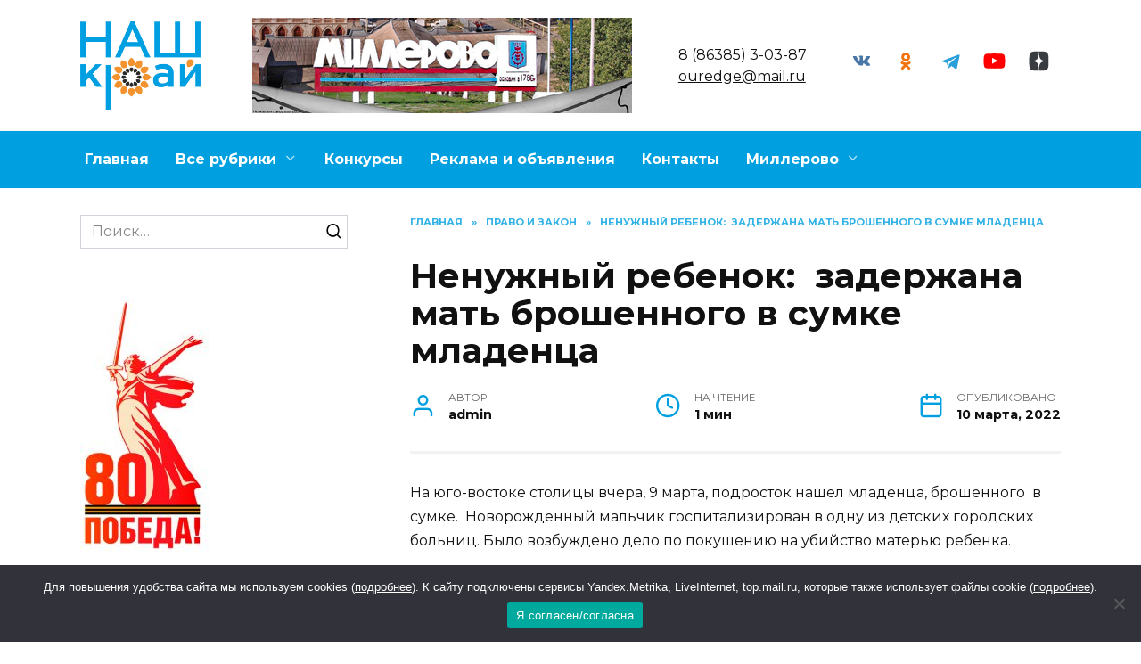

--- FILE ---
content_type: text/html; charset=UTF-8
request_url: https://nash-krai.ru/nenuzhnyj-rebenok-zaderzhana-mat-broshennogo-v-sumke-mladenca/
body_size: 22154
content:
<!doctype html>
<html lang="ru-RU" prefix="og: https://ogp.me/ns#">
<head>
	<meta charset="UTF-8">
	<meta name="viewport" content="width=device-width, initial-scale=1">

	
<!-- SEO от Rank Math - https://rankmath.com/ -->
<title>Ненужный ребенок:  задержана мать брошенного в сумке младенца - Наш край</title>
<meta name="description" content="На юго-востоке столицы вчера, 9 марта, подросток нашел младенца, брошенного  в сумке.  Новорожденный мальчик госпитализирован в одну из детских городских"/>
<meta name="robots" content="follow, index, max-snippet:-1, max-video-preview:-1, max-image-preview:large"/>
<link rel="canonical" href="https://nash-krai.ru/nenuzhnyj-rebenok-zaderzhana-mat-broshennogo-v-sumke-mladenca/" />
<meta property="og:locale" content="ru_RU" />
<meta property="og:type" content="article" />
<meta property="og:title" content="Ненужный ребенок:  задержана мать брошенного в сумке младенца - Наш край" />
<meta property="og:description" content="На юго-востоке столицы вчера, 9 марта, подросток нашел младенца, брошенного  в сумке.  Новорожденный мальчик госпитализирован в одну из детских городских" />
<meta property="og:url" content="https://nash-krai.ru/nenuzhnyj-rebenok-zaderzhana-mat-broshennogo-v-sumke-mladenca/" />
<meta property="og:site_name" content="Наш край" />
<meta property="article:section" content="Право и закон" />
<meta property="article:published_time" content="2022-03-10T17:29:00+03:00" />
<meta name="twitter:card" content="summary_large_image" />
<meta name="twitter:title" content="Ненужный ребенок:  задержана мать брошенного в сумке младенца - Наш край" />
<meta name="twitter:description" content="На юго-востоке столицы вчера, 9 марта, подросток нашел младенца, брошенного  в сумке.  Новорожденный мальчик госпитализирован в одну из детских городских" />
<meta name="twitter:site" content="@admin" />
<meta name="twitter:creator" content="@admin" />
<meta name="twitter:label1" content="Автор" />
<meta name="twitter:data1" content="admin" />
<meta name="twitter:label2" content="Время чтения" />
<meta name="twitter:data2" content="Меньше минуты" />
<script type="application/ld+json" class="rank-math-schema">{"@context":"https://schema.org","@graph":[{"@type":["Person","Organization"],"@id":"https://nash-krai.ru/#person","name":"\u041d\u0430\u0448 \u043a\u0440\u0430\u0439","sameAs":["https://twitter.com/admin"]},{"@type":"WebSite","@id":"https://nash-krai.ru/#website","url":"https://nash-krai.ru","name":"\u041d\u0430\u0448 \u043a\u0440\u0430\u0439","publisher":{"@id":"https://nash-krai.ru/#person"},"inLanguage":"ru-RU"},{"@type":"BreadcrumbList","@id":"https://nash-krai.ru/nenuzhnyj-rebenok-zaderzhana-mat-broshennogo-v-sumke-mladenca/#breadcrumb","itemListElement":[{"@type":"ListItem","position":"1","item":{"@id":"https://nash-krai.ru","name":"\u0413\u043b\u0430\u0432\u043d\u0430\u044f"}},{"@type":"ListItem","position":"2","item":{"@id":"https://nash-krai.ru/category/pravo-i-zakon/","name":"\u041f\u0440\u0430\u0432\u043e \u0438 \u0437\u0430\u043a\u043e\u043d"}},{"@type":"ListItem","position":"3","item":{"@id":"https://nash-krai.ru/nenuzhnyj-rebenok-zaderzhana-mat-broshennogo-v-sumke-mladenca/","name":"\u041d\u0435\u043d\u0443\u0436\u043d\u044b\u0439 \u0440\u0435\u0431\u0435\u043d\u043e\u043a:\u00a0 \u0437\u0430\u0434\u0435\u0440\u0436\u0430\u043d\u0430 \u043c\u0430\u0442\u044c \u0431\u0440\u043e\u0448\u0435\u043d\u043d\u043e\u0433\u043e \u0432 \u0441\u0443\u043c\u043a\u0435 \u043c\u043b\u0430\u0434\u0435\u043d\u0446\u0430"}}]},{"@type":"WebPage","@id":"https://nash-krai.ru/nenuzhnyj-rebenok-zaderzhana-mat-broshennogo-v-sumke-mladenca/#webpage","url":"https://nash-krai.ru/nenuzhnyj-rebenok-zaderzhana-mat-broshennogo-v-sumke-mladenca/","name":"\u041d\u0435\u043d\u0443\u0436\u043d\u044b\u0439 \u0440\u0435\u0431\u0435\u043d\u043e\u043a:\u00a0 \u0437\u0430\u0434\u0435\u0440\u0436\u0430\u043d\u0430 \u043c\u0430\u0442\u044c \u0431\u0440\u043e\u0448\u0435\u043d\u043d\u043e\u0433\u043e \u0432 \u0441\u0443\u043c\u043a\u0435 \u043c\u043b\u0430\u0434\u0435\u043d\u0446\u0430 - \u041d\u0430\u0448 \u043a\u0440\u0430\u0439","datePublished":"2022-03-10T17:29:00+03:00","dateModified":"2022-03-10T17:29:00+03:00","isPartOf":{"@id":"https://nash-krai.ru/#website"},"inLanguage":"ru-RU","breadcrumb":{"@id":"https://nash-krai.ru/nenuzhnyj-rebenok-zaderzhana-mat-broshennogo-v-sumke-mladenca/#breadcrumb"}},{"@type":"Person","@id":"https://nash-krai.ru/author/admin/","name":"admin","url":"https://nash-krai.ru/author/admin/","image":{"@type":"ImageObject","@id":"https://secure.gravatar.com/avatar/9a7e9c8e0416237d6fd8fc669fab874f601f652f691dc558b3db47f599db8751?s=96&amp;d=mm&amp;r=g","url":"https://secure.gravatar.com/avatar/9a7e9c8e0416237d6fd8fc669fab874f601f652f691dc558b3db47f599db8751?s=96&amp;d=mm&amp;r=g","caption":"admin","inLanguage":"ru-RU"}},{"@type":"BlogPosting","headline":"\u041d\u0435\u043d\u0443\u0436\u043d\u044b\u0439 \u0440\u0435\u0431\u0435\u043d\u043e\u043a:\u00a0 \u0437\u0430\u0434\u0435\u0440\u0436\u0430\u043d\u0430 \u043c\u0430\u0442\u044c \u0431\u0440\u043e\u0448\u0435\u043d\u043d\u043e\u0433\u043e \u0432 \u0441\u0443\u043c\u043a\u0435 \u043c\u043b\u0430\u0434\u0435\u043d\u0446\u0430 - \u041d\u0430\u0448 \u043a\u0440\u0430\u0439","datePublished":"2022-03-10T17:29:00+03:00","dateModified":"2022-03-10T17:29:00+03:00","articleSection":"\u041f\u0440\u0430\u0432\u043e \u0438 \u0437\u0430\u043a\u043e\u043d, \u041f\u0440\u043e\u0438\u0441\u0448\u0435\u0441\u0442\u0432\u0438\u044f","author":{"@id":"https://nash-krai.ru/author/admin/","name":"admin"},"publisher":{"@id":"https://nash-krai.ru/#person"},"description":"\u041d\u0430 \u044e\u0433\u043e-\u0432\u043e\u0441\u0442\u043e\u043a\u0435 \u0441\u0442\u043e\u043b\u0438\u0446\u044b \u0432\u0447\u0435\u0440\u0430, 9 \u043c\u0430\u0440\u0442\u0430, \u043f\u043e\u0434\u0440\u043e\u0441\u0442\u043e\u043a \u043d\u0430\u0448\u0435\u043b \u043c\u043b\u0430\u0434\u0435\u043d\u0446\u0430, \u0431\u0440\u043e\u0448\u0435\u043d\u043d\u043e\u0433\u043e\u00a0 \u0432 \u0441\u0443\u043c\u043a\u0435.\u00a0 \u041d\u043e\u0432\u043e\u0440\u043e\u0436\u0434\u0435\u043d\u043d\u044b\u0439 \u043c\u0430\u043b\u044c\u0447\u0438\u043a \u0433\u043e\u0441\u043f\u0438\u0442\u0430\u043b\u0438\u0437\u0438\u0440\u043e\u0432\u0430\u043d \u0432 \u043e\u0434\u043d\u0443 \u0438\u0437 \u0434\u0435\u0442\u0441\u043a\u0438\u0445 \u0433\u043e\u0440\u043e\u0434\u0441\u043a\u0438\u0445","name":"\u041d\u0435\u043d\u0443\u0436\u043d\u044b\u0439 \u0440\u0435\u0431\u0435\u043d\u043e\u043a:\u00a0 \u0437\u0430\u0434\u0435\u0440\u0436\u0430\u043d\u0430 \u043c\u0430\u0442\u044c \u0431\u0440\u043e\u0448\u0435\u043d\u043d\u043e\u0433\u043e \u0432 \u0441\u0443\u043c\u043a\u0435 \u043c\u043b\u0430\u0434\u0435\u043d\u0446\u0430 - \u041d\u0430\u0448 \u043a\u0440\u0430\u0439","@id":"https://nash-krai.ru/nenuzhnyj-rebenok-zaderzhana-mat-broshennogo-v-sumke-mladenca/#richSnippet","isPartOf":{"@id":"https://nash-krai.ru/nenuzhnyj-rebenok-zaderzhana-mat-broshennogo-v-sumke-mladenca/#webpage"},"inLanguage":"ru-RU","mainEntityOfPage":{"@id":"https://nash-krai.ru/nenuzhnyj-rebenok-zaderzhana-mat-broshennogo-v-sumke-mladenca/#webpage"}}]}</script>
<!-- /Rank Math WordPress SEO плагин -->

<link rel='dns-prefetch' href='//fonts.googleapis.com' />
<link rel="alternate" type="application/rss+xml" title="Наш край &raquo; Лента комментариев к &laquo;Ненужный ребенок:  задержана мать брошенного в сумке младенца&raquo;" href="https://nash-krai.ru/nenuzhnyj-rebenok-zaderzhana-mat-broshennogo-v-sumke-mladenca/feed/" />
<link rel="alternate" title="oEmbed (JSON)" type="application/json+oembed" href="https://nash-krai.ru/wp-json/oembed/1.0/embed?url=https%3A%2F%2Fnash-krai.ru%2Fnenuzhnyj-rebenok-zaderzhana-mat-broshennogo-v-sumke-mladenca%2F" />
<link rel="alternate" title="oEmbed (XML)" type="text/xml+oembed" href="https://nash-krai.ru/wp-json/oembed/1.0/embed?url=https%3A%2F%2Fnash-krai.ru%2Fnenuzhnyj-rebenok-zaderzhana-mat-broshennogo-v-sumke-mladenca%2F&#038;format=xml" />
<style id='wp-img-auto-sizes-contain-inline-css' type='text/css'>
img:is([sizes=auto i],[sizes^="auto," i]){contain-intrinsic-size:3000px 1500px}
/*# sourceURL=wp-img-auto-sizes-contain-inline-css */
</style>
<style id='wp-emoji-styles-inline-css' type='text/css'>

	img.wp-smiley, img.emoji {
		display: inline !important;
		border: none !important;
		box-shadow: none !important;
		height: 1em !important;
		width: 1em !important;
		margin: 0 0.07em !important;
		vertical-align: -0.1em !important;
		background: none !important;
		padding: 0 !important;
	}
/*# sourceURL=wp-emoji-styles-inline-css */
</style>
<style id='wp-block-library-inline-css' type='text/css'>
:root{--wp-block-synced-color:#7a00df;--wp-block-synced-color--rgb:122,0,223;--wp-bound-block-color:var(--wp-block-synced-color);--wp-editor-canvas-background:#ddd;--wp-admin-theme-color:#007cba;--wp-admin-theme-color--rgb:0,124,186;--wp-admin-theme-color-darker-10:#006ba1;--wp-admin-theme-color-darker-10--rgb:0,107,160.5;--wp-admin-theme-color-darker-20:#005a87;--wp-admin-theme-color-darker-20--rgb:0,90,135;--wp-admin-border-width-focus:2px}@media (min-resolution:192dpi){:root{--wp-admin-border-width-focus:1.5px}}.wp-element-button{cursor:pointer}:root .has-very-light-gray-background-color{background-color:#eee}:root .has-very-dark-gray-background-color{background-color:#313131}:root .has-very-light-gray-color{color:#eee}:root .has-very-dark-gray-color{color:#313131}:root .has-vivid-green-cyan-to-vivid-cyan-blue-gradient-background{background:linear-gradient(135deg,#00d084,#0693e3)}:root .has-purple-crush-gradient-background{background:linear-gradient(135deg,#34e2e4,#4721fb 50%,#ab1dfe)}:root .has-hazy-dawn-gradient-background{background:linear-gradient(135deg,#faaca8,#dad0ec)}:root .has-subdued-olive-gradient-background{background:linear-gradient(135deg,#fafae1,#67a671)}:root .has-atomic-cream-gradient-background{background:linear-gradient(135deg,#fdd79a,#004a59)}:root .has-nightshade-gradient-background{background:linear-gradient(135deg,#330968,#31cdcf)}:root .has-midnight-gradient-background{background:linear-gradient(135deg,#020381,#2874fc)}:root{--wp--preset--font-size--normal:16px;--wp--preset--font-size--huge:42px}.has-regular-font-size{font-size:1em}.has-larger-font-size{font-size:2.625em}.has-normal-font-size{font-size:var(--wp--preset--font-size--normal)}.has-huge-font-size{font-size:var(--wp--preset--font-size--huge)}.has-text-align-center{text-align:center}.has-text-align-left{text-align:left}.has-text-align-right{text-align:right}.has-fit-text{white-space:nowrap!important}#end-resizable-editor-section{display:none}.aligncenter{clear:both}.items-justified-left{justify-content:flex-start}.items-justified-center{justify-content:center}.items-justified-right{justify-content:flex-end}.items-justified-space-between{justify-content:space-between}.screen-reader-text{border:0;clip-path:inset(50%);height:1px;margin:-1px;overflow:hidden;padding:0;position:absolute;width:1px;word-wrap:normal!important}.screen-reader-text:focus{background-color:#ddd;clip-path:none;color:#444;display:block;font-size:1em;height:auto;left:5px;line-height:normal;padding:15px 23px 14px;text-decoration:none;top:5px;width:auto;z-index:100000}html :where(.has-border-color){border-style:solid}html :where([style*=border-top-color]){border-top-style:solid}html :where([style*=border-right-color]){border-right-style:solid}html :where([style*=border-bottom-color]){border-bottom-style:solid}html :where([style*=border-left-color]){border-left-style:solid}html :where([style*=border-width]){border-style:solid}html :where([style*=border-top-width]){border-top-style:solid}html :where([style*=border-right-width]){border-right-style:solid}html :where([style*=border-bottom-width]){border-bottom-style:solid}html :where([style*=border-left-width]){border-left-style:solid}html :where(img[class*=wp-image-]){height:auto;max-width:100%}:where(figure){margin:0 0 1em}html :where(.is-position-sticky){--wp-admin--admin-bar--position-offset:var(--wp-admin--admin-bar--height,0px)}@media screen and (max-width:600px){html :where(.is-position-sticky){--wp-admin--admin-bar--position-offset:0px}}

/*# sourceURL=wp-block-library-inline-css */
</style><style id='wp-block-paragraph-inline-css' type='text/css'>
.is-small-text{font-size:.875em}.is-regular-text{font-size:1em}.is-large-text{font-size:2.25em}.is-larger-text{font-size:3em}.has-drop-cap:not(:focus):first-letter{float:left;font-size:8.4em;font-style:normal;font-weight:100;line-height:.68;margin:.05em .1em 0 0;text-transform:uppercase}body.rtl .has-drop-cap:not(:focus):first-letter{float:none;margin-left:.1em}p.has-drop-cap.has-background{overflow:hidden}:root :where(p.has-background){padding:1.25em 2.375em}:where(p.has-text-color:not(.has-link-color)) a{color:inherit}p.has-text-align-left[style*="writing-mode:vertical-lr"],p.has-text-align-right[style*="writing-mode:vertical-rl"]{rotate:180deg}
/*# sourceURL=https://nash-krai.ru/wp-includes/blocks/paragraph/style.min.css */
</style>
<style id='global-styles-inline-css' type='text/css'>
:root{--wp--preset--aspect-ratio--square: 1;--wp--preset--aspect-ratio--4-3: 4/3;--wp--preset--aspect-ratio--3-4: 3/4;--wp--preset--aspect-ratio--3-2: 3/2;--wp--preset--aspect-ratio--2-3: 2/3;--wp--preset--aspect-ratio--16-9: 16/9;--wp--preset--aspect-ratio--9-16: 9/16;--wp--preset--color--black: #000000;--wp--preset--color--cyan-bluish-gray: #abb8c3;--wp--preset--color--white: #ffffff;--wp--preset--color--pale-pink: #f78da7;--wp--preset--color--vivid-red: #cf2e2e;--wp--preset--color--luminous-vivid-orange: #ff6900;--wp--preset--color--luminous-vivid-amber: #fcb900;--wp--preset--color--light-green-cyan: #7bdcb5;--wp--preset--color--vivid-green-cyan: #00d084;--wp--preset--color--pale-cyan-blue: #8ed1fc;--wp--preset--color--vivid-cyan-blue: #0693e3;--wp--preset--color--vivid-purple: #9b51e0;--wp--preset--gradient--vivid-cyan-blue-to-vivid-purple: linear-gradient(135deg,rgb(6,147,227) 0%,rgb(155,81,224) 100%);--wp--preset--gradient--light-green-cyan-to-vivid-green-cyan: linear-gradient(135deg,rgb(122,220,180) 0%,rgb(0,208,130) 100%);--wp--preset--gradient--luminous-vivid-amber-to-luminous-vivid-orange: linear-gradient(135deg,rgb(252,185,0) 0%,rgb(255,105,0) 100%);--wp--preset--gradient--luminous-vivid-orange-to-vivid-red: linear-gradient(135deg,rgb(255,105,0) 0%,rgb(207,46,46) 100%);--wp--preset--gradient--very-light-gray-to-cyan-bluish-gray: linear-gradient(135deg,rgb(238,238,238) 0%,rgb(169,184,195) 100%);--wp--preset--gradient--cool-to-warm-spectrum: linear-gradient(135deg,rgb(74,234,220) 0%,rgb(151,120,209) 20%,rgb(207,42,186) 40%,rgb(238,44,130) 60%,rgb(251,105,98) 80%,rgb(254,248,76) 100%);--wp--preset--gradient--blush-light-purple: linear-gradient(135deg,rgb(255,206,236) 0%,rgb(152,150,240) 100%);--wp--preset--gradient--blush-bordeaux: linear-gradient(135deg,rgb(254,205,165) 0%,rgb(254,45,45) 50%,rgb(107,0,62) 100%);--wp--preset--gradient--luminous-dusk: linear-gradient(135deg,rgb(255,203,112) 0%,rgb(199,81,192) 50%,rgb(65,88,208) 100%);--wp--preset--gradient--pale-ocean: linear-gradient(135deg,rgb(255,245,203) 0%,rgb(182,227,212) 50%,rgb(51,167,181) 100%);--wp--preset--gradient--electric-grass: linear-gradient(135deg,rgb(202,248,128) 0%,rgb(113,206,126) 100%);--wp--preset--gradient--midnight: linear-gradient(135deg,rgb(2,3,129) 0%,rgb(40,116,252) 100%);--wp--preset--font-size--small: 19.5px;--wp--preset--font-size--medium: 20px;--wp--preset--font-size--large: 36.5px;--wp--preset--font-size--x-large: 42px;--wp--preset--font-size--normal: 22px;--wp--preset--font-size--huge: 49.5px;--wp--preset--spacing--20: 0.44rem;--wp--preset--spacing--30: 0.67rem;--wp--preset--spacing--40: 1rem;--wp--preset--spacing--50: 1.5rem;--wp--preset--spacing--60: 2.25rem;--wp--preset--spacing--70: 3.38rem;--wp--preset--spacing--80: 5.06rem;--wp--preset--shadow--natural: 6px 6px 9px rgba(0, 0, 0, 0.2);--wp--preset--shadow--deep: 12px 12px 50px rgba(0, 0, 0, 0.4);--wp--preset--shadow--sharp: 6px 6px 0px rgba(0, 0, 0, 0.2);--wp--preset--shadow--outlined: 6px 6px 0px -3px rgb(255, 255, 255), 6px 6px rgb(0, 0, 0);--wp--preset--shadow--crisp: 6px 6px 0px rgb(0, 0, 0);}:where(.is-layout-flex){gap: 0.5em;}:where(.is-layout-grid){gap: 0.5em;}body .is-layout-flex{display: flex;}.is-layout-flex{flex-wrap: wrap;align-items: center;}.is-layout-flex > :is(*, div){margin: 0;}body .is-layout-grid{display: grid;}.is-layout-grid > :is(*, div){margin: 0;}:where(.wp-block-columns.is-layout-flex){gap: 2em;}:where(.wp-block-columns.is-layout-grid){gap: 2em;}:where(.wp-block-post-template.is-layout-flex){gap: 1.25em;}:where(.wp-block-post-template.is-layout-grid){gap: 1.25em;}.has-black-color{color: var(--wp--preset--color--black) !important;}.has-cyan-bluish-gray-color{color: var(--wp--preset--color--cyan-bluish-gray) !important;}.has-white-color{color: var(--wp--preset--color--white) !important;}.has-pale-pink-color{color: var(--wp--preset--color--pale-pink) !important;}.has-vivid-red-color{color: var(--wp--preset--color--vivid-red) !important;}.has-luminous-vivid-orange-color{color: var(--wp--preset--color--luminous-vivid-orange) !important;}.has-luminous-vivid-amber-color{color: var(--wp--preset--color--luminous-vivid-amber) !important;}.has-light-green-cyan-color{color: var(--wp--preset--color--light-green-cyan) !important;}.has-vivid-green-cyan-color{color: var(--wp--preset--color--vivid-green-cyan) !important;}.has-pale-cyan-blue-color{color: var(--wp--preset--color--pale-cyan-blue) !important;}.has-vivid-cyan-blue-color{color: var(--wp--preset--color--vivid-cyan-blue) !important;}.has-vivid-purple-color{color: var(--wp--preset--color--vivid-purple) !important;}.has-black-background-color{background-color: var(--wp--preset--color--black) !important;}.has-cyan-bluish-gray-background-color{background-color: var(--wp--preset--color--cyan-bluish-gray) !important;}.has-white-background-color{background-color: var(--wp--preset--color--white) !important;}.has-pale-pink-background-color{background-color: var(--wp--preset--color--pale-pink) !important;}.has-vivid-red-background-color{background-color: var(--wp--preset--color--vivid-red) !important;}.has-luminous-vivid-orange-background-color{background-color: var(--wp--preset--color--luminous-vivid-orange) !important;}.has-luminous-vivid-amber-background-color{background-color: var(--wp--preset--color--luminous-vivid-amber) !important;}.has-light-green-cyan-background-color{background-color: var(--wp--preset--color--light-green-cyan) !important;}.has-vivid-green-cyan-background-color{background-color: var(--wp--preset--color--vivid-green-cyan) !important;}.has-pale-cyan-blue-background-color{background-color: var(--wp--preset--color--pale-cyan-blue) !important;}.has-vivid-cyan-blue-background-color{background-color: var(--wp--preset--color--vivid-cyan-blue) !important;}.has-vivid-purple-background-color{background-color: var(--wp--preset--color--vivid-purple) !important;}.has-black-border-color{border-color: var(--wp--preset--color--black) !important;}.has-cyan-bluish-gray-border-color{border-color: var(--wp--preset--color--cyan-bluish-gray) !important;}.has-white-border-color{border-color: var(--wp--preset--color--white) !important;}.has-pale-pink-border-color{border-color: var(--wp--preset--color--pale-pink) !important;}.has-vivid-red-border-color{border-color: var(--wp--preset--color--vivid-red) !important;}.has-luminous-vivid-orange-border-color{border-color: var(--wp--preset--color--luminous-vivid-orange) !important;}.has-luminous-vivid-amber-border-color{border-color: var(--wp--preset--color--luminous-vivid-amber) !important;}.has-light-green-cyan-border-color{border-color: var(--wp--preset--color--light-green-cyan) !important;}.has-vivid-green-cyan-border-color{border-color: var(--wp--preset--color--vivid-green-cyan) !important;}.has-pale-cyan-blue-border-color{border-color: var(--wp--preset--color--pale-cyan-blue) !important;}.has-vivid-cyan-blue-border-color{border-color: var(--wp--preset--color--vivid-cyan-blue) !important;}.has-vivid-purple-border-color{border-color: var(--wp--preset--color--vivid-purple) !important;}.has-vivid-cyan-blue-to-vivid-purple-gradient-background{background: var(--wp--preset--gradient--vivid-cyan-blue-to-vivid-purple) !important;}.has-light-green-cyan-to-vivid-green-cyan-gradient-background{background: var(--wp--preset--gradient--light-green-cyan-to-vivid-green-cyan) !important;}.has-luminous-vivid-amber-to-luminous-vivid-orange-gradient-background{background: var(--wp--preset--gradient--luminous-vivid-amber-to-luminous-vivid-orange) !important;}.has-luminous-vivid-orange-to-vivid-red-gradient-background{background: var(--wp--preset--gradient--luminous-vivid-orange-to-vivid-red) !important;}.has-very-light-gray-to-cyan-bluish-gray-gradient-background{background: var(--wp--preset--gradient--very-light-gray-to-cyan-bluish-gray) !important;}.has-cool-to-warm-spectrum-gradient-background{background: var(--wp--preset--gradient--cool-to-warm-spectrum) !important;}.has-blush-light-purple-gradient-background{background: var(--wp--preset--gradient--blush-light-purple) !important;}.has-blush-bordeaux-gradient-background{background: var(--wp--preset--gradient--blush-bordeaux) !important;}.has-luminous-dusk-gradient-background{background: var(--wp--preset--gradient--luminous-dusk) !important;}.has-pale-ocean-gradient-background{background: var(--wp--preset--gradient--pale-ocean) !important;}.has-electric-grass-gradient-background{background: var(--wp--preset--gradient--electric-grass) !important;}.has-midnight-gradient-background{background: var(--wp--preset--gradient--midnight) !important;}.has-small-font-size{font-size: var(--wp--preset--font-size--small) !important;}.has-medium-font-size{font-size: var(--wp--preset--font-size--medium) !important;}.has-large-font-size{font-size: var(--wp--preset--font-size--large) !important;}.has-x-large-font-size{font-size: var(--wp--preset--font-size--x-large) !important;}
/*# sourceURL=global-styles-inline-css */
</style>

<style id='classic-theme-styles-inline-css' type='text/css'>
/*! This file is auto-generated */
.wp-block-button__link{color:#fff;background-color:#32373c;border-radius:9999px;box-shadow:none;text-decoration:none;padding:calc(.667em + 2px) calc(1.333em + 2px);font-size:1.125em}.wp-block-file__button{background:#32373c;color:#fff;text-decoration:none}
/*# sourceURL=/wp-includes/css/classic-themes.min.css */
</style>
<link rel='stylesheet' id='cookie-notice-front-css' href='https://nash-krai.ru/wp-content/plugins/cookie-notice/css/front.min.css?ver=2.5.3'  media='all' />
<link rel='stylesheet' id='google-fonts-css' href='https://fonts.googleapis.com/css?family=Montserrat%3A400%2C400i%2C700&#038;subset=cyrillic&#038;display=swap&#038;ver=6.9'  media='all' />
<link rel='stylesheet' id='reboot-style-css' href='https://nash-krai.ru/wp-content/themes/reboot/assets/css/style.min.css?ver=1.4.9'  media='all' />
<link rel='stylesheet' id='reboot-style-child-css' href='https://nash-krai.ru/wp-content/themes/reboot_child/style.css?ver=6.9'  media='all' />
<script type="text/javascript" id="cookie-notice-front-js-before">
/* <![CDATA[ */
var cnArgs = {"ajaxUrl":"https:\/\/nash-krai.ru\/wp-admin\/admin-ajax.php","nonce":"342fa95521","hideEffect":"fade","position":"bottom","onScroll":false,"onScrollOffset":100,"onClick":false,"cookieName":"cookie_notice_accepted","cookieTime":2592000,"cookieTimeRejected":2592000,"globalCookie":false,"redirection":false,"cache":true,"revokeCookies":false,"revokeCookiesOpt":"automatic"};

//# sourceURL=cookie-notice-front-js-before
/* ]]> */
</script>
<script type="text/javascript" src="https://nash-krai.ru/wp-content/plugins/cookie-notice/js/front.min.js?ver=2.5.3" id="cookie-notice-front-js"></script>
<script type="text/javascript" src="https://nash-krai.ru/wp-includes/js/jquery/jquery.min.js?ver=3.7.1" id="jquery-core-js"></script>
<script type="text/javascript" src="https://nash-krai.ru/wp-includes/js/jquery/jquery-migrate.min.js?ver=3.4.1" id="jquery-migrate-js"></script>
<link rel="https://api.w.org/" href="https://nash-krai.ru/wp-json/" /><link rel="alternate" title="JSON" type="application/json" href="https://nash-krai.ru/wp-json/wp/v2/posts/71819" /><link rel="EditURI" type="application/rsd+xml" title="RSD" href="https://nash-krai.ru/xmlrpc.php?rsd" />
<meta name="generator" content="WordPress 6.9" />
<link rel='shortlink' href='https://nash-krai.ru/?p=71819' />
<link rel="preload" href="https://nash-krai.ru/wp-content/themes/reboot/assets/fonts/wpshop-core.ttf" as="font" crossorigin><script>var fixed_main_menu = 'yes';</script>
    <style>.scrolltop:before{color:#f2932f}.scrolltop:before{content:"\2191"}::selection, .card-slider__category, .card-slider-container .swiper-pagination-bullet-active, .post-card--grid .post-card__thumbnail:before, .post-card:not(.post-card--small) .post-card__thumbnail a:before, .post-card:not(.post-card--small) .post-card__category,  .post-box--high .post-box__category span, .post-box--wide .post-box__category span, .page-separator, .pagination .nav-links .page-numbers:not(.dots):not(.current):before, .btn, .btn-primary:hover, .btn-primary:not(:disabled):not(.disabled).active, .btn-primary:not(:disabled):not(.disabled):active, .show>.btn-primary.dropdown-toggle, .comment-respond .form-submit input, .page-links__item{background-color:#00a0e0}.entry-image--big .entry-image__body .post-card__category a, .home-text ul:not([class])>li:before, .page-content ul:not([class])>li:before, .taxonomy-description ul:not([class])>li:before, .widget-area .widget_categories ul.menu li a:before, .widget-area .widget_categories ul.menu li span:before, .widget-area .widget_categories>ul li a:before, .widget-area .widget_categories>ul li span:before, .widget-area .widget_nav_menu ul.menu li a:before, .widget-area .widget_nav_menu ul.menu li span:before, .widget-area .widget_nav_menu>ul li a:before, .widget-area .widget_nav_menu>ul li span:before, .page-links .page-numbers:not(.dots):not(.current):before, .page-links .post-page-numbers:not(.dots):not(.current):before, .pagination .nav-links .page-numbers:not(.dots):not(.current):before, .pagination .nav-links .post-page-numbers:not(.dots):not(.current):before, .entry-image--full .entry-image__body .post-card__category a, .entry-image--fullscreen .entry-image__body .post-card__category a, .entry-image--wide .entry-image__body .post-card__category a{background-color:#00a0e0}.comment-respond input:focus, select:focus, textarea:focus, .post-card--grid.post-card--thumbnail-no, .post-card--standard:after, .post-card--related.post-card--thumbnail-no:hover, .spoiler-box, .btn-primary, .btn-primary:hover, .btn-primary:not(:disabled):not(.disabled).active, .btn-primary:not(:disabled):not(.disabled):active, .show>.btn-primary.dropdown-toggle, .inp:focus, .entry-tag:focus, .entry-tag:hover, .search-screen .search-form .search-field:focus, .entry-content ul:not([class])>li:before, .text-content ul:not([class])>li:before, .page-content ul:not([class])>li:before, .taxonomy-description ul:not([class])>li:before, .entry-content blockquote,
        .input:focus, input[type=color]:focus, input[type=date]:focus, input[type=datetime-local]:focus, input[type=datetime]:focus, input[type=email]:focus, input[type=month]:focus, input[type=number]:focus, input[type=password]:focus, input[type=range]:focus, input[type=search]:focus, input[type=tel]:focus, input[type=text]:focus, input[type=time]:focus, input[type=url]:focus, input[type=week]:focus, select:focus, textarea:focus{border-color:#00a0e0 !important}.post-card--small .post-card__category, .post-card__author:before, .post-card__comments:before, .post-card__date:before, .post-card__like:before, .post-card__views:before, .entry-author:before, .entry-date:before, .entry-time:before, .entry-views:before, .entry-content ol:not([class])>li:before, .text-content ol:not([class])>li:before, .entry-content blockquote:before, .spoiler-box__title:after, .search-icon:hover:before, .search-form .search-submit:hover:before, .star-rating-item.hover,
        .comment-list .bypostauthor>.comment-body .comment-author:after,
        .breadcrumb a, .breadcrumb span,
        .search-screen .search-form .search-submit:before, 
        .star-rating--score-1:not(.hover) .star-rating-item:nth-child(1),
        .star-rating--score-2:not(.hover) .star-rating-item:nth-child(1), .star-rating--score-2:not(.hover) .star-rating-item:nth-child(2),
        .star-rating--score-3:not(.hover) .star-rating-item:nth-child(1), .star-rating--score-3:not(.hover) .star-rating-item:nth-child(2), .star-rating--score-3:not(.hover) .star-rating-item:nth-child(3),
        .star-rating--score-4:not(.hover) .star-rating-item:nth-child(1), .star-rating--score-4:not(.hover) .star-rating-item:nth-child(2), .star-rating--score-4:not(.hover) .star-rating-item:nth-child(3), .star-rating--score-4:not(.hover) .star-rating-item:nth-child(4),
        .star-rating--score-5:not(.hover) .star-rating-item:nth-child(1), .star-rating--score-5:not(.hover) .star-rating-item:nth-child(2), .star-rating--score-5:not(.hover) .star-rating-item:nth-child(3), .star-rating--score-5:not(.hover) .star-rating-item:nth-child(4), .star-rating--score-5:not(.hover) .star-rating-item:nth-child(5){color:#00a0e0}a:hover, a:focus, a:active, .spanlink:hover, .entry-content a:not(.wp-block-button__link):hover, .entry-content a:not(.wp-block-button__link):focus, .entry-content a:not(.wp-block-button__link):active, .top-menu ul li>span:hover, .main-navigation ul li a:hover, .main-navigation ul li span:hover, .footer-navigation ul li a:hover, .footer-navigation ul li span:hover, .comment-reply-link:hover, .pseudo-link:hover, .child-categories ul li a:hover{color:#f2ae65}.top-menu>ul>li>a:before, .top-menu>ul>li>span:before{background:#f2ae65}.child-categories ul li a:hover, .post-box--no-thumb a:hover{border-color:#f2ae65}.post-box--card:hover{box-shadow: inset 0 0 0 1px #f2ae65}.post-box--card:hover{-webkit-box-shadow: inset 0 0 0 1px #f2ae65}.main-navigation, .footer-navigation, .footer-navigation .removed-link, .main-navigation .removed-link, .main-navigation ul li>a, .footer-navigation ul li>a{color:#ffffff}.main-navigation, .main-navigation ul li .sub-menu li, .main-navigation ul li.menu-item-has-children:before, .footer-navigation, .footer-navigation ul li .sub-menu li, .footer-navigation ul li.menu-item-has-children:before{background-color:#00a0e0}@media (max-width: 991px){.widget-area{display: block; margin: 0 auto}}</style>
<link rel="icon" href="https://nash-krai.ru/wp-content/uploads/2024/04/favi-150x150.png" sizes="32x32" />
<link rel="icon" href="https://nash-krai.ru/wp-content/uploads/2024/04/favi-300x300.png" sizes="192x192" />
<link rel="apple-touch-icon" href="https://nash-krai.ru/wp-content/uploads/2024/04/favi-300x300.png" />
<meta name="msapplication-TileImage" content="https://nash-krai.ru/wp-content/uploads/2024/04/favi-300x300.png" />
    

<!--head -->
<script async src="https://widget.sparrow.ru/js/embed.js"></script>
<!-- Yandex.RTB -->
<script>window.yaContextCb=window.yaContextCb||[]</script>
<script src="https://yandex.ru/ads/system/context.js" async></script>
<!--head -->
<script async src="https://lenta.sparrow.ru/js/loader.js"></script>

<script src="//st.top100.ru/top100/top100.js"></script>
<script>
    var options = {
        project: '6789758'`
    };
    try {
        window.top100Counter = new top100(options);
    } catch(e) { }
</script>
<noscript><img src="//counter.rambler.ru/top100.cnt?pid=6789758"></noscript>
<!-- END Top100 (Kraken) Counter -->

<!--В <head> сайта один раз добавьте код загрузчика-->
<script>window.yaContextCb = window.yaContextCb || []</script>
<script src="https://yandex.ru/ads/system/context.js" async></script></head>

<body class="wp-singular post-template-default single single-post postid-71819 single-format-standard wp-embed-responsive wp-theme-reboot wp-child-theme-reboot_child cookies-not-set sidebar-left">



<div id="page" class="site">
    <a class="skip-link screen-reader-text" href="#content">Перейти к содержанию</a>

    <div class="search-screen-overlay js-search-screen-overlay"></div>
    <div class="search-screen js-search-screen">
        
<form role="search" method="get" class="search-form" action="https://nash-krai.ru/">
    <label>
        <span class="screen-reader-text">Search for:</span>
        <input type="search" class="search-field" placeholder="Поиск…" value="" name="s">
    </label>
    <button type="submit" class="search-submit"></button>
</form>    </div>

    

<header id="masthead" class="site-header full" itemscope itemtype="http://schema.org/WPHeader">
    <div class="site-header-inner fixed">

        <div class="humburger js-humburger"><span></span><span></span><span></span></div>

        
<div class="site-branding">

    <div class="site-logotype"><a href="https://nash-krai.ru/"><img src="https://nash-krai.ru/wp-content/uploads/2024/04/logo-nk.png" alt="Наш край"></a></div></div><!-- .site-branding -->                <div class="header-html-1">
                    <img src="/wp-content/uploads/2024/03/12121-1.jpg">                </div>
                            <div class="header-html-2">
                    <a class="site-description-tel" href="tel:
+78638530387"> 
8 (86385) 3-03-87</a></br>
<a class="site-description-tel" href="mailto:ouredge@mail.ru ">ouredge@mail.ru</a>                </div>
            
<div class="social-links">
    <div class="social-buttons social-buttons--square social-buttons--circle">

    <span class="social-button social-button--vkontakte js-link" data-href="aHR0cHM6Ly92ay5jb20vbmFzaF9rcmFp" data-target="_blank"></span><span class="social-button social-button--odnoklassniki js-link" data-href="aHR0cHM6Ly9vay5ydS9uYXNoa3JhaQ==" data-target="_blank"></span><span class="social-button social-button--telegram js-link" data-href="aHR0cHM6Ly90Lm1lL05vdm9zdGlNaWxsZXJvdm9Eb24=" data-target="_blank"></span><span class="social-button social-button--youtube js-link" data-href="aHR0cHM6Ly93d3cueW91dHViZS5jb20vQG5hc2gta3JhaS92aWRlb3M=" data-target="_blank"></span><span class="social-button social-button--yandexzen js-link" data-href="aHR0cHM6Ly9kemVuLnJ1L25hc2gta3JhaS5ydQ==" data-target="_blank"></span>
    </div>
</div>


    </div>
</header><!-- #masthead -->


    
    
    <nav id="site-navigation" class="main-navigation full" itemscope itemtype="http://schema.org/SiteNavigationElement">
        <div class="main-navigation-inner fixed">
            <div class="menu-menyu-pod-shapkoj-container"><ul id="header_menu" class="menu"><li id="menu-item-115041" class="menu-item menu-item-type-custom menu-item-object-custom menu-item-home menu-item-115041"><a href="https://nash-krai.ru/">Главная</a></li>
<li id="menu-item-114997" class="menu-item menu-item-type-custom menu-item-object-custom menu-item-has-children menu-item-114997"><a href="#">Все рубрики</a>
<ul class="sub-menu">
	<li id="menu-item-114996" class="menu-item menu-item-type-taxonomy menu-item-object-category menu-item-114996"><a href="https://nash-krai.ru/category/novosti-oblasti/">Мир и Регион</a></li>
	<li id="menu-item-114998" class="menu-item menu-item-type-taxonomy menu-item-object-category menu-item-114998"><a href="https://nash-krai.ru/category/novosti-millerovo-i-rajona-nash-kraj/">Новости Миллерово и района</a></li>
	<li id="menu-item-114999" class="menu-item menu-item-type-taxonomy menu-item-object-category menu-item-114999"><a href="https://nash-krai.ru/category/foto/">Фото и видео</a></li>
	<li id="menu-item-115000" class="menu-item menu-item-type-taxonomy menu-item-object-category current-post-ancestor current-menu-parent current-post-parent menu-item-115000"><a href="https://nash-krai.ru/category/proisshestviya/">Происшествия</a></li>
	<li id="menu-item-115001" class="menu-item menu-item-type-taxonomy menu-item-object-category current-post-ancestor current-menu-parent current-post-parent menu-item-115001"><a href="https://nash-krai.ru/category/pravo-i-zakon/">Право и закон</a></li>
	<li id="menu-item-115002" class="menu-item menu-item-type-taxonomy menu-item-object-category menu-item-115002"><a href="https://nash-krai.ru/category/obshhestvo/">Общество</a></li>
	<li id="menu-item-115003" class="menu-item menu-item-type-taxonomy menu-item-object-category menu-item-115003"><a href="https://nash-krai.ru/category/kultura/">Культура</a></li>
	<li id="menu-item-115004" class="menu-item menu-item-type-taxonomy menu-item-object-category menu-item-115004"><a href="https://nash-krai.ru/category/sport/">Спорт</a></li>
	<li id="menu-item-115005" class="menu-item menu-item-type-taxonomy menu-item-object-category menu-item-115005"><a href="https://nash-krai.ru/category/obrazovanie/">Образование</a></li>
	<li id="menu-item-115006" class="menu-item menu-item-type-taxonomy menu-item-object-category menu-item-115006"><a href="https://nash-krai.ru/category/pravoslavie/">Православие</a></li>
	<li id="menu-item-115007" class="menu-item menu-item-type-taxonomy menu-item-object-category menu-item-115007"><a href="https://nash-krai.ru/category/medicina/">Медицина</a></li>
</ul>
</li>
<li id="menu-item-115008" class="menu-item menu-item-type-custom menu-item-object-custom menu-item-115008"><a href="#">Конкурсы</a></li>
<li id="menu-item-115026" class="menu-item menu-item-type-post_type menu-item-object-page menu-item-115026"><a href="https://nash-krai.ru/reklama-i-obyavleniya/">Реклама и объявления</a></li>
<li id="menu-item-115025" class="menu-item menu-item-type-post_type menu-item-object-page menu-item-115025"><a href="https://nash-krai.ru/kontakty/">Контакты</a></li>
<li id="menu-item-115024" class="menu-item menu-item-type-custom menu-item-object-custom menu-item-has-children menu-item-115024"><a href="#">Миллерово</a>
<ul class="sub-menu">
	<li id="menu-item-115028" class="menu-item menu-item-type-taxonomy menu-item-object-category menu-item-115028"><a href="https://nash-krai.ru/category/kulinariya/">Кулинария</a></li>
	<li id="menu-item-115030" class="menu-item menu-item-type-post_type menu-item-object-page menu-item-115030"><a href="https://nash-krai.ru/dostoprimechatelnosti/">Достопримечательности Миллерово</a></li>
	<li id="menu-item-115029" class="menu-item menu-item-type-post_type menu-item-object-page menu-item-115029"><a href="https://nash-krai.ru/apteki/">Аптеки</a></li>
</ul>
</li>
</ul></div>        </div>
    </nav><!-- #site-navigation -->

    

    <div class="mobile-menu-placeholder js-mobile-menu-placeholder"></div>
    
	
    <div id="content" class="site-content fixed">

        
        <div class="site-content-inner">
    
        
        <div id="primary" class="content-area" itemscope itemtype="http://schema.org/Article">
            <main id="main" class="site-main article-card">

                
<article id="post-71819" class="article-post post-71819 post type-post status-publish format-standard  category-pravo-i-zakon category-proisshestviya">

    
        <div class="breadcrumb" itemscope itemtype="http://schema.org/BreadcrumbList"><span class="breadcrumb-item" itemprop="itemListElement" itemscope itemtype="http://schema.org/ListItem"><a href="https://nash-krai.ru/" itemprop="item"><span itemprop="name">Главная</span></a><meta itemprop="position" content="0"></span> <span class="breadcrumb-separator">»</span> <span class="breadcrumb-item" itemprop="itemListElement" itemscope itemtype="http://schema.org/ListItem"><a href="https://nash-krai.ru/category/pravo-i-zakon/" itemprop="item"><span itemprop="name">Право и закон</span></a><meta itemprop="position" content="1"></span> <span class="breadcrumb-separator">»</span> <span class="breadcrumb-item breadcrumb_last" itemprop="itemListElement" itemscope itemtype="http://schema.org/ListItem"><span itemprop="name">Ненужный ребенок:  задержана мать брошенного в сумке младенца</span><meta itemprop="position" content="2"></span></div>
                                <h1 class="entry-title" itemprop="headline">Ненужный ребенок:  задержана мать брошенного в сумке младенца</h1>
                    
        		
		
    
            <div class="entry-meta">
            <span class="entry-author"><span class="entry-label">Автор</span> <span itemprop="author">admin</span></span>            <span class="entry-time"><span class="entry-label">На чтение</span> 1 мин</span>                        <span class="entry-date"><span class="entry-label">Опубликовано</span> <time itemprop="datePublished" datetime="2022-03-10">10 марта, 2022</time></span>
                    </div>
    
    <div class="entry-content" itemprop="articleBody">
        
<p>На юго-востоке столицы вчера, 9 марта, подросток нашел младенца, брошенного  в сумке.  Новорожденный мальчик госпитализирован в одну из детских городских больниц. Было возбуждено дело по покушению на убийство матерью ребенка.</p><div class="b-r b-r--after_p_1"><!-- Yandex.RTB R-A-723500-7 -->
<div id="yandex_rtb_R-A-723500-7"></div>
<script>
window.yaContextCb.push(() => {
    Ya.Context.AdvManager.render({
        "blockId": "R-A-723500-7",
        "renderTo": "yandex_rtb_R-A-723500-7"
    })
})
</script></div>



<p>И вот продолжение истории. Задержана мать этого малыша. Женщина оставила младенца в сумке на автостоянке в Москве, её также подозревают в покушении на убийство своего новорожденного сына. В ближайшее время следователи столичного Следственного комитета приступят к проведению необходимых следственных действий. Об этом  сообщила журналистам старший помощник руководителя столичного главка СК России Юлия Иванова.</p>



<p>Задержанной 39 лет. По предварительной информации, она воспитывает 14-летнего сына одна, ее муж умер некоторое время назад.  Постоянного места жительства в столице не имеет.</p>



<p>Информация размещена на сайте&nbsp; <strong>РИА Новости.</strong></p>
<!-- toc empty --></p>    </div><!-- .entry-content -->

</article>








    <div class="entry-social">
		
        		<div class="social-buttons"><span class="social-button social-button--vkontakte" data-social="vkontakte" data-image=""></span><span class="social-button social-button--telegram" data-social="telegram"></span><span class="social-button social-button--odnoklassniki" data-social="odnoklassniki"></span><span class="social-button social-button--whatsapp" data-social="whatsapp"></span></div>            </div>




<!--noindex-->
<div class="author-box">
    <div class="author-info">
        <div class="author-box__ava">
            <img alt='' src='https://secure.gravatar.com/avatar/9a7e9c8e0416237d6fd8fc669fab874f601f652f691dc558b3db47f599db8751?s=70&#038;d=mm&#038;r=g' srcset='https://secure.gravatar.com/avatar/9a7e9c8e0416237d6fd8fc669fab874f601f652f691dc558b3db47f599db8751?s=140&#038;d=mm&#038;r=g 2x' class='avatar avatar-70 photo' height='70' width='70' decoding='async'/>        </div>

        <div class="author-box__body">
            <div class="author-box__author">
                <a href ="https://nash-krai.ru/author/admin/" target="_blank">admin</a>            </div>
            <div class="author-box__description">
                <!--noindex--><!--/noindex-->
            </div>

            
        </div>
    </div>

    </div>
<!--/noindex-->

<meta itemscope itemprop="mainEntityOfPage" itemType="https://schema.org/WebPage" itemid="https://nash-krai.ru/nenuzhnyj-rebenok-zaderzhana-mat-broshennogo-v-sumke-mladenca/" content="Ненужный ребенок:  задержана мать брошенного в сумке младенца">
    <meta itemprop="dateModified" content="2022-03-10">
<div itemprop="publisher" itemscope itemtype="https://schema.org/Organization" style="display: none;"><div itemprop="logo" itemscope itemtype="https://schema.org/ImageObject"><img itemprop="url image" src="https://nash-krai.ru/wp-content/uploads/2024/04/logo-nk.png" alt="Наш край"></div><meta itemprop="name" content="Наш край"><meta itemprop="telephone" content="Наш край"><meta itemprop="address" content="https://nash-krai.ru"></div><div id="related-posts" class="related-posts fixed"><div class="related-posts__header">Читайте также</div><div class="post-cards post-cards--vertical">
<div class="post-card post-card--related">
    <div class="post-card__thumbnail"><a href="https://nash-krai.ru/kogo-nelzya-uvolit-v-svyazi-s-sokrashheniem-shtata-ili-chislennosti-organizaczii/"><img width="251" height="335" src="https://nash-krai.ru/wp-content/uploads/2025/12/trudovaya-251x335.jpeg" class="attachment-reboot_small size-reboot_small wp-post-image" alt="" decoding="async" fetchpriority="high" srcset="https://nash-krai.ru/wp-content/uploads/2025/12/trudovaya-251x335.jpeg 251w, https://nash-krai.ru/wp-content/uploads/2025/12/trudovaya-225x300.jpeg 225w, https://nash-krai.ru/wp-content/uploads/2025/12/trudovaya.jpeg 750w" sizes="(max-width: 251px) 100vw, 251px" /></a></div><div class="post-card__title"><a href="https://nash-krai.ru/kogo-nelzya-uvolit-v-svyazi-s-sokrashheniem-shtata-ili-chislennosti-organizaczii/">Кого нельзя уволить в связи с сокращением штата или численности организации?</a></div><div class="post-card__description">Согласно статье 81 ТК РФ, у работодателя существует</div><div class="post-card__meta"><span class="post-card__views">13</span></div>
</div>

<div class="post-card post-card--related">
    <div class="post-card__thumbnail"><a href="https://nash-krai.ru/troe-pogibli-rebyonok-postradal-v-dtp-s-gruzovikom-na-trasse-v-rostovskoj-oblasti/"><img width="335" height="188" src="https://nash-krai.ru/wp-content/uploads/2026/01/dtp-elista-335x188.jpg" class="attachment-reboot_small size-reboot_small wp-post-image" alt="" decoding="async" srcset="https://nash-krai.ru/wp-content/uploads/2026/01/dtp-elista-335x188.jpg 335w, https://nash-krai.ru/wp-content/uploads/2026/01/dtp-elista-300x168.jpg 300w, https://nash-krai.ru/wp-content/uploads/2026/01/dtp-elista-768x431.jpg 768w, https://nash-krai.ru/wp-content/uploads/2026/01/dtp-elista.jpg 1024w" sizes="(max-width: 335px) 100vw, 335px" /></a></div><div class="post-card__title"><a href="https://nash-krai.ru/troe-pogibli-rebyonok-postradal-v-dtp-s-gruzovikom-na-trasse-v-rostovskoj-oblasti/">Трое погибли, ребёнок пострадал в ДТП с грузовиком на трассе в Ростовской области</a></div><div class="post-card__description">На автодороге Элиста-Ремонтное-Зимовники в Ростовской</div><div class="post-card__meta"><span class="post-card__views">67</span></div>
</div>

<div class="post-card post-card--related">
    <div class="post-card__thumbnail"><a href="https://nash-krai.ru/na-trasse-m-4-don-zaderzhan-pyanyj-peshehod-nahodivshijsya-v-federalnom-rozyske/"><img width="335" height="252" src="https://nash-krai.ru/wp-content/uploads/2023/12/naruchniki-1-335x252.jpg" class="attachment-reboot_small size-reboot_small wp-post-image" alt="" decoding="async" loading="lazy" srcset="https://nash-krai.ru/wp-content/uploads/2023/12/naruchniki-1-335x252.jpg 335w, https://nash-krai.ru/wp-content/uploads/2023/12/naruchniki-1-300x225.jpg 300w, https://nash-krai.ru/wp-content/uploads/2023/12/naruchniki-1.jpg 700w" sizes="auto, (max-width: 335px) 100vw, 335px" /></a></div><div class="post-card__title"><a href="https://nash-krai.ru/na-trasse-m-4-don-zaderzhan-pyanyj-peshehod-nahodivshijsya-v-federalnom-rozyske/">На трассе М-4 «Дон» задержан пьяный пешеход, находившийся в федеральном розыске</a></div><div class="post-card__description">Инспекторы ДПС задержали на трассе М-4 «Дон» нетрезвого</div><div class="post-card__meta"><span class="post-card__views">33</span></div>
</div>

<div class="post-card post-card--related">
    <div class="post-card__thumbnail"><a href="https://nash-krai.ru/shkolnicza-postradala-iz-za-nevnimatelnosti-na-zheleznoj-doroge/"><img width="289" height="335" src="https://nash-krai.ru/wp-content/uploads/2025/09/poezd-—-kopiya-289x335.jpg" class="attachment-reboot_small size-reboot_small wp-post-image" alt="" decoding="async" loading="lazy" srcset="https://nash-krai.ru/wp-content/uploads/2025/09/poezd-—-kopiya-289x335.jpg 289w, https://nash-krai.ru/wp-content/uploads/2025/09/poezd-—-kopiya-259x300.jpg 259w, https://nash-krai.ru/wp-content/uploads/2025/09/poezd-—-kopiya-768x890.jpg 768w, https://nash-krai.ru/wp-content/uploads/2025/09/poezd-—-kopiya.jpg 884w" sizes="auto, (max-width: 289px) 100vw, 289px" /></a></div><div class="post-card__title"><a href="https://nash-krai.ru/shkolnicza-postradala-iz-za-nevnimatelnosti-na-zheleznoj-doroge/">Школьница пострадала из-за невнимательности на железной дороге</a></div><div class="post-card__description">В Ростовской области произошел несчастный случай с</div><div class="post-card__meta"><span class="post-card__views">111</span></div>
</div>
</div><div class="b-r b-r--after_related"><!-- Yandex.RTB R-A-723500-9 -->
<div id="yandex_rtb_R-A-723500-9"></div>
<script>
window.yaContextCb.push(()=>{
	Ya.Context.AdvManager.render({
		"blockId": "R-A-723500-9",
		"renderTo": "yandex_rtb_R-A-723500-9"
	})
})
</script>

<!--body -->
<!-- Sparrow -->
<script type="text/javascript" data-key="8b4a91fc31792de78bf05bd0e87a23df">
    (function(w, a) {
        (w[a] = w[a] || []).push({
            'script_key': '8b4a91fc31792de78bf05bd0e87a23df',
            'settings': {
                'sid': 11587
            }
        });
        if(window['_Sparrow_embed']){
         window['_Sparrow_embed'].initWidgets();
        } 
    })(window, '_sparrow_widgets');
</script>
<!-- /Sparrow -->

<div id="unit_100567"><a href="https://mirtesen.ru/" >Новости МирТесен</a></div>
<script type="text/javascript" charset="utf-8">
  (function() {
    var sc = document.createElement('script'); sc.type = 'text/javascript'; sc.async = true;
    sc.src = '//news.mirtesen.ru/data/js/100567.js'; sc.charset = 'utf-8';
    var s = document.getElementsByTagName('script')[0]; s.parentNode.insertBefore(sc, s);
  }());
</script>

<div id="unit_99800"><a href="https://smi2.ru/" >Новости СМИ2</a></div>
<script type="text/javascript" charset="utf-8">
  (function() {
    var sc = document.createElement('script'); sc.type = 'text/javascript'; sc.async = true;
    sc.src = '//smi2.ru/data/js/99800.js'; sc.charset = 'utf-8';
    var s = document.getElementsByTagName('script')[0]; s.parentNode.insertBefore(sc, s);
  }());
</script></div></div>
            </main><!-- #main -->
        </div><!-- #primary -->

        
<aside id="secondary" class="widget-area" itemscope itemtype="http://schema.org/WPSideBar">
    <div class="sticky-sidebar js-sticky-sidebar">

        
        <div id="search-2" class="widget widget_search">
<form role="search" method="get" class="search-form" action="https://nash-krai.ru/">
    <label>
        <span class="screen-reader-text">Search for:</span>
        <input type="search" class="search-field" placeholder="Поиск…" value="" name="s">
    </label>
    <button type="submit" class="search-submit"></button>
</form></div><div id="media_image-18" class="widget widget_media_image"><a href="https://nash-krai.ru/category/80-let-pobedy/"><img width="146" height="300" src="https://nash-krai.ru/wp-content/uploads/2025/02/80-let-pobedy-logotip-czvet-146x300.jpg" class="image wp-image-134728  attachment-medium size-medium" alt="" style="max-width: 100%; height: auto;" decoding="async" loading="lazy" srcset="https://nash-krai.ru/wp-content/uploads/2025/02/80-let-pobedy-logotip-czvet-146x300.jpg 146w, https://nash-krai.ru/wp-content/uploads/2025/02/80-let-pobedy-logotip-czvet-163x335.jpg 163w, https://nash-krai.ru/wp-content/uploads/2025/02/80-let-pobedy-logotip-czvet.jpg 354w" sizes="auto, (max-width: 146px) 100vw, 146px" /></a></div><div id="custom_html-7" class="widget_text widget widget_custom_html"><div class="textwidget custom-html-widget"><!-- Sparrow Lenta Loader -->
<script type="text/javascript" data-key="2ef7fd99b8f9f594b39218a350dfbfa7">
    (function(w, a) {
        (w[a] = w[a] || []).push({
            'script_key': '2ef7fd99b8f9f594b39218a350dfbfa7',
            'settings': {
                'w': 92164,
                'sid': 11587,
                'type': 'lenta',
            }
        });
        if(!window['_SparrowLoader']) {
            var node = document.createElement('script'); node.type = 'text/javascript'; node.async = true;
            node.src = '//widget.sparrow.ru/js/loader.js';
            (document.getElementsByTagName('head')[0] || document.getElementsByTagName('body')[0]).appendChild(node);
        } else {
            window['_SparrowLoader'].initWidgets();
        }
    })(window, '_sparrow_widgets');
</script>
<!-- /Sparrow Lenta Loader--></div></div><div id="custom_html-10" class="widget_text widget widget_custom_html"><div class="textwidget custom-html-widget"><div id="grf_nash-krairu"></div>
<script type="text/javascript" src=" https://code.giraff.io/data/widget-nash-krairu.js " async></script></div></div><div id="custom_html-9" class="widget_text widget widget_custom_html"><div class="textwidget custom-html-widget"> <link rel='stylesheet' type='text/css' href='https://fonts.googleapis.com/css?family=Roboto'>
    <link rel="stylesheet" type="text/css" href="https://widget.rumeteo.ru/widget.css">
    <style>
      div.hmn-obf{
        width: 100% !important;
      }</style>
    <div class="hmn-obf" data-param="h=7706508850516a8e2e14da588de4cc2f2dfe7cd9a1c9a39cbed3f1162e531644&t=b&c=40.391854n48.9196264&v=2">
      <div class="hmn-title">
        <div class="hmn-city-name"></div>
        <div class="hmn-btn1">
          <a class="hmn-goto-main" target="_blank" href="https://www.hmn.ru/next" title="Погода в мире">
            <div>другие города &#x2192;</div>
          </a>
        </div>
      </div>
      <div class="hmn-now">
        <div class="hmn-now-row">
          <div class="hmn-now-svg"></div>
          <div class="hmn-now-gap"></div>
          <div class="hmn-now-temp">
            <div class="hmn-fact"></div>
            <div class="hmn-feel"></div>
          </div>
        </div>
      </div>
      <div class="hmn-forecast-group">
        <div class="hmn-forecast">
          <div class="hmn-forecast-daypart"></div>
          <div class="hmn-forecast-condition"></div>
          <div class="hmn-forecast-temperature"></div>
        </div>
        <div class="hmn-forecast">
          <div class="hmn-forecast-daypart"></div>
          <div class="hmn-forecast-condition"></div>
          <div class="hmn-forecast-temperature"></div>
        </div>
        <div class="hmn-forecast">
          <div class="hmn-forecast-daypart"></div>
          <div class="hmn-forecast-condition"></div>
          <div class="hmn-forecast-temperature"></div>
        </div>
      </div>
      <div class="hmn-btn2">
        <a class="hmn-goto-10-days" target="_blank" href="https://www.hmn.ru/next/Russia/Rostov Oblast/Millerovo_Millerovsky District_/weather-10-day" title="Миллерово: погода на 10 дней">
          <div>Погода на 10 дней &#x2192;</div>
        </a>
      </div>
    </div>
    <script src="https://widget.rumeteo.ru/imgobf.web.js"></script></div></div><div id="media_image-14" class="widget widget_media_image"><img width="212" height="300" src="https://nash-krai.ru/wp-content/uploads/2024/11/vertikal-listovka-18.11.2024-212x300.jpg" class="image wp-image-130934  attachment-medium size-medium" alt="" style="max-width: 100%; height: auto;" decoding="async" loading="lazy" srcset="https://nash-krai.ru/wp-content/uploads/2024/11/vertikal-listovka-18.11.2024-212x300.jpg 212w, https://nash-krai.ru/wp-content/uploads/2024/11/vertikal-listovka-18.11.2024-237x335.jpg 237w, https://nash-krai.ru/wp-content/uploads/2024/11/vertikal-listovka-18.11.2024.jpg 724w" sizes="auto, (max-width: 212px) 100vw, 212px" /></div><div id="custom_html-6" class="widget_text widget widget_custom_html"><div class="textwidget custom-html-widget"><!-- Yandex.RTB R-A-723500-1 -->
<div id="yandex_rtb_R-A-723500-1"></div>
<script>
window.yaContextCb.push(()=>{
	Ya.Context.AdvManager.render({
		"blockId": "R-A-723500-1",
		"renderTo": "yandex_rtb_R-A-723500-1"
	})
})
</script></div></div><div id="media_image-3" class="widget widget_media_image"><a href="https://minreg.donland.ru/activity/31623/"><img class="image " src="https://nash-krai.ru/wp-content/uploads/2024/03/qrcod_3r97-300x300-1.jpg" alt="" width="300" height="300" decoding="async" loading="lazy" /></a></div><div id="wpshop_widget_articles-2" class="widget widget_wpshop_widget_articles"><div class="widget-articles">
<article class="post-card post-card--small">
            <div class="post-card__thumbnail">
            <a href="https://nash-krai.ru/povyshenie-pensij-s-1-avgusta-2024-goda-komu-i-skolko/">
                <img width="150" height="150" src="https://nash-krai.ru/wp-content/uploads/2024/08/pensionnyj-dengi-150x150.jpg" class="attachment-reboot_square size-reboot_square wp-post-image" alt="" decoding="async" loading="lazy" />            </a>
        </div>
    
    <div class="post-card__body">
        
        <div class="post-card__title"><a href="https://nash-krai.ru/povyshenie-pensij-s-1-avgusta-2024-goda-komu-i-skolko/">Повышение пенсий с 1 августа 2024 года: кому и сколько</a></div>

                
            </div>
</article>
<article class="post-card post-card--small">
            <div class="post-card__thumbnail">
            <a href="https://nash-krai.ru/rostov-na-donu-voshel-v-top-5-po-istoricheskoj-zastrojke/">
                <img width="150" height="150" src="https://nash-krai.ru/wp-content/uploads/2025/07/img_20230626_112403-150x150.jpg" class="attachment-reboot_square size-reboot_square wp-post-image" alt="" decoding="async" loading="lazy" />            </a>
        </div>
    
    <div class="post-card__body">
        
        <div class="post-card__title"><a href="https://nash-krai.ru/rostov-na-donu-voshel-v-top-5-po-istoricheskoj-zastrojke/">Ростов-на-Дону вошел в топ-5 городов по исторической застройке</a></div>

                
            </div>
</article>
<article class="post-card post-card--small">
            <div class="post-card__thumbnail">
            <a href="https://nash-krai.ru/v-rostovskoj-oblasti-fiksiruyut-zabolevaniya-krymskoj-gemorragicheskoj-lihoradkoj/">
                <img width="150" height="150" src="https://nash-krai.ru/wp-content/uploads/2025/07/kleshh-v-banke-150x150.jpg" class="attachment-reboot_square size-reboot_square wp-post-image" alt="" decoding="async" loading="lazy" />            </a>
        </div>
    
    <div class="post-card__body">
        
        <div class="post-card__title"><a href="https://nash-krai.ru/v-rostovskoj-oblasti-fiksiruyut-zabolevaniya-krymskoj-gemorragicheskoj-lihoradkoj/">В Ростовской области фиксируют заболевания крымской геморрагической лихорадкой</a></div>

                
            </div>
</article></div></div><div id="media_image-5" class="widget widget_media_image"><a href="http://zakaz.donland.ru/"><img class="image " src="https://nash-krai.ru/wp-content/uploads/2024/03/banner-2-variant-300x128-1.png" alt="" width="300" height="128" decoding="async" loading="lazy" /></a></div><div id="media_image-9" class="widget widget_media_image"><img class="image " src="https://nash-krai.ru/wp-content/uploads/2024/03/electr.png" alt="" width="230" height="58" decoding="async" loading="lazy" /></div><div id="media_image-10" class="widget widget_media_image"><img class="image " src="https://nash-krai.ru/wp-content/uploads/2024/03/busra.png" alt="" width="230" height="58" decoding="async" loading="lazy" /></div><div id="media_image-7" class="widget widget_media_image"><a href="https://nash-krai.ru/apteki/"><img class="image " src="https://nash-krai.ru/wp-content/uploads/2024/03/pharma.jpg" alt="" width="230" height="58" decoding="async" loading="lazy" /></a></div><div id="media_image-13" class="widget widget_media_image"><a href="/wp-content/uploads/2024/04/banner-fns-o-nalogovom-vychete.pdf" target="_blank"><img width="225" height="300" src="https://nash-krai.ru/wp-content/uploads/2024/04/banner-fns-o-nalogovom-vychete-scaled-225x300-1.jpg" class="image wp-image-120913  attachment-full size-full" alt="" style="max-width: 100%; height: auto;" decoding="async" loading="lazy" /></a></div><div id="calendar-2" class="widget widget_calendar"><div id="calendar_wrap" class="calendar_wrap"><table id="wp-calendar" class="wp-calendar-table">
	<caption>Январь 2026</caption>
	<thead>
	<tr>
		<th scope="col" aria-label="Понедельник">Пн</th>
		<th scope="col" aria-label="Вторник">Вт</th>
		<th scope="col" aria-label="Среда">Ср</th>
		<th scope="col" aria-label="Четверг">Чт</th>
		<th scope="col" aria-label="Пятница">Пт</th>
		<th scope="col" aria-label="Суббота">Сб</th>
		<th scope="col" aria-label="Воскресенье">Вс</th>
	</tr>
	</thead>
	<tbody>
	<tr>
		<td colspan="3" class="pad">&nbsp;</td><td><a href="https://nash-krai.ru/2026/01/01/" aria-label="Записи, опубликованные 01.01.2026">1</a></td><td><a href="https://nash-krai.ru/2026/01/02/" aria-label="Записи, опубликованные 02.01.2026">2</a></td><td><a href="https://nash-krai.ru/2026/01/03/" aria-label="Записи, опубликованные 03.01.2026">3</a></td><td><a href="https://nash-krai.ru/2026/01/04/" aria-label="Записи, опубликованные 04.01.2026">4</a></td>
	</tr>
	<tr>
		<td><a href="https://nash-krai.ru/2026/01/05/" aria-label="Записи, опубликованные 05.01.2026">5</a></td><td><a href="https://nash-krai.ru/2026/01/06/" aria-label="Записи, опубликованные 06.01.2026">6</a></td><td><a href="https://nash-krai.ru/2026/01/07/" aria-label="Записи, опубликованные 07.01.2026">7</a></td><td><a href="https://nash-krai.ru/2026/01/08/" aria-label="Записи, опубликованные 08.01.2026">8</a></td><td><a href="https://nash-krai.ru/2026/01/09/" aria-label="Записи, опубликованные 09.01.2026">9</a></td><td><a href="https://nash-krai.ru/2026/01/10/" aria-label="Записи, опубликованные 10.01.2026">10</a></td><td><a href="https://nash-krai.ru/2026/01/11/" aria-label="Записи, опубликованные 11.01.2026">11</a></td>
	</tr>
	<tr>
		<td><a href="https://nash-krai.ru/2026/01/12/" aria-label="Записи, опубликованные 12.01.2026">12</a></td><td><a href="https://nash-krai.ru/2026/01/13/" aria-label="Записи, опубликованные 13.01.2026">13</a></td><td><a href="https://nash-krai.ru/2026/01/14/" aria-label="Записи, опубликованные 14.01.2026">14</a></td><td><a href="https://nash-krai.ru/2026/01/15/" aria-label="Записи, опубликованные 15.01.2026">15</a></td><td><a href="https://nash-krai.ru/2026/01/16/" aria-label="Записи, опубликованные 16.01.2026">16</a></td><td><a href="https://nash-krai.ru/2026/01/17/" aria-label="Записи, опубликованные 17.01.2026">17</a></td><td><a href="https://nash-krai.ru/2026/01/18/" aria-label="Записи, опубликованные 18.01.2026">18</a></td>
	</tr>
	<tr>
		<td><a href="https://nash-krai.ru/2026/01/19/" aria-label="Записи, опубликованные 19.01.2026">19</a></td><td><a href="https://nash-krai.ru/2026/01/20/" aria-label="Записи, опубликованные 20.01.2026">20</a></td><td><a href="https://nash-krai.ru/2026/01/21/" aria-label="Записи, опубликованные 21.01.2026">21</a></td><td><a href="https://nash-krai.ru/2026/01/22/" aria-label="Записи, опубликованные 22.01.2026">22</a></td><td><a href="https://nash-krai.ru/2026/01/23/" aria-label="Записи, опубликованные 23.01.2026">23</a></td><td id="today"><a href="https://nash-krai.ru/2026/01/24/" aria-label="Записи, опубликованные 24.01.2026">24</a></td><td>25</td>
	</tr>
	<tr>
		<td>26</td><td>27</td><td>28</td><td>29</td><td>30</td><td>31</td>
		<td class="pad" colspan="1">&nbsp;</td>
	</tr>
	</tbody>
	</table><nav aria-label="Предыдущий и следующий месяцы" class="wp-calendar-nav">
		<span class="wp-calendar-nav-prev"><a href="https://nash-krai.ru/2025/12/">&laquo; Дек</a></span>
		<span class="pad">&nbsp;</span>
		<span class="wp-calendar-nav-next">&nbsp;</span>
	</nav></div></div><div id="custom_html-2" class="widget_text widget widget_custom_html"><div class="textwidget custom-html-widget">Подписывайтесь на госпаблики Ростовской области! Отсканируйте QR-код или нажмите на него, чтобы перейти к спискам аккаунтов Губернатора области, органов государственной власти и местного самоуправления в социальных сетях и мессенджерах</div></div><div id="custom_html-4" class="widget_text widget widget_custom_html"><div class="textwidget custom-html-widget"><div id="unit_100568"><a href="https://mirtesen.ru/" >Новости МирТесен</a></div>
<script type="text/javascript" charset="utf-8">
  (function() {
    var sc = document.createElement('script'); sc.type = 'text/javascript'; sc.async = true;
    sc.src = '//news.mirtesen.ru/data/js/100568.js'; sc.charset = 'utf-8';
    var s = document.getElementsByTagName('script')[0]; s.parentNode.insertBefore(sc, s);
  }());
</script></div></div><div id="custom_html-5" class="widget_text widget widget_custom_html"><div class="textwidget custom-html-widget"><div id="unit_99801"><a href="https://smi2.ru/" >Новости СМИ2</a></div>
<script type="text/javascript" charset="utf-8">
  (function() {
    var sc = document.createElement('script'); sc.type = 'text/javascript'; sc.async = true;
    sc.src = '//smi2.ru/data/js/99801.js'; sc.charset = 'utf-8';
    var s = document.getElementsByTagName('script')[0]; s.parentNode.insertBefore(sc, s);
  }());
</script></div></div><div id="custom_html-8" class="widget_text widget widget_custom_html"><div class="textwidget custom-html-widget"><style>
            .don-news__all { /* Настройки отображения общего окна виджета */
                height: 700px; /* Высота виджета */
                width: 300px; /* Ширина виджета */
                margin-top: 25px;  /* Отступ сверху */
                margin-bottom: 25px;  /* Отступ снизу */
                padding: 5px;
                overflow: auto;

            }

            .don-news__main-title {  /* Настройки стилей главного заголовка */
                font-size: 12px; /* Размер шрифта в px % */
                color: #2b55a2; /* Цвет текста */
                font-weight: 700; /* Жирность шрифта */
                text-transform: uppercase;
                font-family: "Montserrat, Arial, "Helvetica Neue", Helvetica"; /* Тип шрифта */
                margin-bottom: 5px;  /* Отступ снизу */
                text-decoration: none !important;

            }

            .don-news__title { /* Настройки стилей заголовков статей */
                color: #333333; /* Цвет текста */
                font-size: 16px; /* Размер шрифта в px % */
                font-weight: 400; /* Жирность шрифта */
                line-height: 24px;
                font-family: Montserrat, Arial, "Helvetica Neue", Helvetica; /* Тип шрифта */
                text-decoration: none !important;
            }

            .don-news__date /* Настройки стилей даты */
            {
                color: #000; /* Цвет текста */
                font-family: "Montserrat, Arial, "Helvetica Neue", Helvetica"; /* Тип шрифта */
                font-size: 14px;  /* Размер шрифта в px % */
                font-weight: 400; /* Жирность шрифта */
                text-decoration: none !important;
            }

            .don24-news_feed {
                margin-bottom: 6px;
                padding-bottom: 6px;
            }

            .don24-news_img {
                width: 100%;
                margin-bottom: 12px;
            }

            .don-news__btn { /* Настройки стилей кнопки "БОЛЬШЕ НОВОСТЕЙ" */
                color: #555; /* Цвет текста кнопки до наведения */
                background-color: #ddd; /* Цвет кнопки до наведения */
                font-family: 'Montserrat, Arial, "Helvetica Neue", Helvetica',sans-serif; /* Тип шрифта */
                font-weight: 700; /* Жирность шрифта */
                font-size: 14px; /* Размер шрифта в px % */
                width: 100%;
                margin: auto;                
                border-radius: 2px;
                display: block;
                text-align: center;              
                letter-spacing: 1px;
                cursor: pointer;
                text-transform: uppercase;
                padding: 10px 0;
                text-decoration: none !important;
               
            }
            .don-news__btn:hover /* Настройки стилей кнопки "БОЛЬШЕ НОВОСТЕЙ" при наведении*/
            {
                color: white; /* Цвет текста кнопки после наведения */
                background-color: #767676; /* Цвет кнопки после наведения */
            }

            ::-webkit-scrollbar{
                width: 3px;
            }

            ::-webkit-scrollbar-thumb{
                background-color: #aaa;
            }


        </style>

        <script src="https://ajax.googleapis.com/ajax/libs/jquery/3.5.1/jquery.min.js"></script>
        <script>(function () {

                var data = $.ajax({
                    url: 'https://don24.ru/new-widget/news',
                    async: false,
                    crossDomain: true,
                    type: "GET",
                    contentType: 'application/json',
                    dataType: 'json'
                }).responseJSON;
                if (!data || !data.length) {
                    return;
                }
                function formatDate(ts) {
                    var d = new Date(ts * 1000);
                    return d.getHours() + ':' + ('0' + d.getMinutes()).substr(-2);
                }

                var html = '<div class="don-news__all"><a class="don-news__main-title" href="https://don24.ru/" target="_blank">#Новости Ростовской области</a>';
                for (var i = 0; i < data.length; i++) {
                    var item = data[i];
                    html += '<a class="don-news__title" href="' + item.url + '" target="_blank"><div class="don-news__date">'+ item.date+ ' '+ item.time+'</div><div class="don24-news_feed" ><img src="' + item.img + '" class="don24-news_img" ><div>' + item.title + '</a></div></div>';
                }
                html += '<div><a class="don-news__btn" href="https://don24.ru/news" target="_blank">Больше новостей</a></div></div>';
                document.write(html);
            }());</script>
</div></div>
        
    </div>
</aside><!-- #secondary -->

    
    

</div><!--.site-content-inner-->


</div><!--.site-content-->





<div class="site-footer-container ">

    

    <footer id="colophon" class="site-footer site-footer--style-gray full">
        <div class="site-footer-inner fixed">

            <div class="footer-widgets footer-widgets-4"><div class="footer-widget"></div><div class="footer-widget"><div id="custom_html-3" class="widget_text widget widget_custom_html"><div class="textwidget custom-html-widget"><p>Наименование (название) средства массовой информации: Наш край</p>
<p>Учредитель: Общество с ограниченной ответственностью "Редакция газеты "Наш край" Миллеровского района"</p>
<p>Адрес редакции сайта: 346130, Ростовская обл., Миллеровский р-н, г. Миллерово, ул. 20 лет РККА, д.41</p>
<p>Гл. редактор - Шевченко Татьяна Александровна</p>
<p>Для детей старше 16 лет</p>
<p>Контактные данные для Роскомнадзора и государственных органов:</p>
<p>Регистрационный номер Эл № ФС77-78653 от 10 июля 2020 г., выдано Федеральной службой по надзору в сфере связи, информационных технологий и массовых коммуникаций (Роскомнадзор)</p>
<p>Телефон и электронная почта редакции: ouredge@mail.ru 8(86385)3-03-87</p>
<p>Использовать материалы и иллюстрации сайта nash-krai.ru можно только с указанием гиперссылки на первоисточник</p>

<p>Политика конфиденциальности и защиты информации</p>
<p>"На информационном ресурсе применяются рекомендательные технологии (информационные технологии предоставления информации на основе сбора, систематизации и анализа сведений, относящихся к предпочтениям пользователей сети "Интернет", находящихся на территории Российской Федерации)".</p></div></div><div id="text-2" class="widget widget_text">			<div class="textwidget"><p><a href="https://nash-krai.ru/soglasie-na-obrabotku-personalnyh-dannyh-s-pomoshhyu-servisov-yandex-metrika-liveinternet-top-mail-ru/">Согласие на обработку персональных данных с помощью сервисов Yandex.Metrika, LiveInternet, top.mail.ru</a><br />
<a href="https://nash-krai.ru/soglasie-na-obrabotku-personalnyh-dannye-obratnoj-svyazi/">Согласие на обработку персональных данные обратной связи</a><br />
<a href="https://nash-krai.ru/politika-konfidenczialnosti-i-zashhity-informaczii/">Политика конфиденциальности и защиты информации</a></p>
<p>&nbsp;</p>
</div>
		</div><div id="media_image-17" class="widget widget_media_image"><img width="50" height="50" src="https://nash-krai.ru/wp-content/uploads/2024/11/plashka-150x150.png" class="image wp-image-131303  attachment-50x50 size-50x50" alt="" style="max-width: 100%; height: auto;" decoding="async" loading="lazy" srcset="https://nash-krai.ru/wp-content/uploads/2024/11/plashka-150x150.png 150w, https://nash-krai.ru/wp-content/uploads/2024/11/plashka-300x300.png 300w, https://nash-krai.ru/wp-content/uploads/2024/11/plashka-1024x1024.png 1024w, https://nash-krai.ru/wp-content/uploads/2024/11/plashka-768x768.png 768w, https://nash-krai.ru/wp-content/uploads/2024/11/plashka-1536x1536.png 1536w, https://nash-krai.ru/wp-content/uploads/2024/11/plashka-335x335.png 335w, https://nash-krai.ru/wp-content/uploads/2024/11/plashka.png 1773w" sizes="auto, (max-width: 50px) 100vw, 50px" /></div></div><div class="footer-widget"></div><div class="footer-widget"></div></div>
            
<div class="footer-bottom">
    <div class="footer-info">
        © 2026 Наш край
	        </div>

    <div class="footer-counters"><!-- Yandex.Metrika informer -->
<a href="https://metrika.yandex.ru/stat/?id=27039500&from=informer"
target="_blank" rel="nofollow"><img src="https://informer.yandex.ru/informer/27039500/3_1_FFFFFFFF_EFEFEFFF_0_pageviews"
style="width:88px; height:31px; border:0;" alt="Яндекс.Метрика" title="Яндекс.Метрика: данные за сегодня (просмотры, визиты и уникальные посетители)" class="ym-advanced-informer" data-cid="27039500" data-lang="ru" /></a>
<!-- /Yandex.Metrika informer -->

<!-- Yandex.Metrika counter -->
<script type="text/javascript" >
    (function (d, w, c) {
        (w[c] = w[c] || []).push(function() {
            try {
                w.yaCounter27039500 = new Ya.Metrika({
                    id:27039500,
                    clickmap:true,
                    trackLinks:true,
                    accurateTrackBounce:true,
                    webvisor:true
                });
            } catch(e) { }
        });

        var n = d.getElementsByTagName("script")[0],
            x = "https://mc.yandex.ru/metrika/watch.js",
            s = d.createElement("script"),
            f = function () { n.parentNode.insertBefore(s, n); };
        for (var i = 0; i < document.scripts.length; i++) {
            if (document.scripts[i].src === x) { return; }
        }
        s.type = "text/javascript";
        s.async = true;
        s.src = x;

        if (w.opera == "[object Opera]") {
            d.addEventListener("DOMContentLoaded", f, false);
        } else { f(); }
    })(document, window, "yandex_metrika_callbacks");
</script>
<noscript><div><img src="https://mc.yandex.ru/watch/27039500" style="position:absolute; left:-9999px;" alt="" /></div></noscript>
<!-- /Yandex.Metrika counter -->

<!-- Top.Mail.Ru counter -->
<script type="text/javascript">
var _tmr = window._tmr || (window._tmr = []);
_tmr.push({id: "3135050", type: "pageView", start: (new Date()).getTime()});
(function (d, w, id) {
  if (d.getElementById(id)) return;
  var ts = d.createElement("script"); ts.type = "text/javascript"; ts.async = true; ts.id = id;
  ts.src = "https://top-fwz1.mail.ru/js/code.js";
  var f = function () {var s = d.getElementsByTagName("script")[0]; s.parentNode.insertBefore(ts, s);};
  if (w.opera == "[object Opera]") { d.addEventListener("DOMContentLoaded", f, false); } else { f(); }
})(document, window, "tmr-code");
</script>
<noscript><div><img src="https://top-fwz1.mail.ru/counter?id=3135050;js=na" style="position:absolute;left:-9999px;" alt="Top.Mail.Ru" /></div></noscript>
<!-- /Top.Mail.Ru counter -->

<!-- Top.Mail.Ru logo -->
<a href="https://top-fwz1.mail.ru/jump?from=3135050">
<img src="https://top-fwz1.mail.ru/counter?id=3135050;t=479;l=1" height="31" width="88" alt="Top.Mail.Ru" style="border:0;" /></a>
<!-- /Top.Mail.Ru logo -->



<!--LiveInternet counter--><a href="https://www.liveinternet.ru/click"
target="_blank"><img id="licntCE2C" width="88" height="120" style="border:0" 
title="LiveInternet: показано количество просмотров и посетителей"
src="[data-uri]"
alt=""/></a><script>(function(d,s){d.getElementById("licntCE2C").src=
"https://counter.yadro.ru/hit?t27.6;r"+escape(d.referrer)+
((typeof(s)=="undefined")?"":";s"+s.width+"*"+s.height+"*"+
(s.colorDepth?s.colorDepth:s.pixelDepth))+";u"+escape(d.URL)+
";h"+escape(d.title.substring(0,150))+";"+Math.random()})
(document,screen)</script><!--/LiveInternet-->
</div></div>
        </div>
    </footer><!--.site-footer-->
</div>


    <button type="button" class="scrolltop js-scrolltop"></button>

</div><!-- #page -->

<script type="speculationrules">
{"prefetch":[{"source":"document","where":{"and":[{"href_matches":"/*"},{"not":{"href_matches":["/wp-*.php","/wp-admin/*","/wp-content/uploads/*","/wp-content/*","/wp-content/plugins/*","/wp-content/themes/reboot_child/*","/wp-content/themes/reboot/*","/*\\?(.+)"]}},{"not":{"selector_matches":"a[rel~=\"nofollow\"]"}},{"not":{"selector_matches":".no-prefetch, .no-prefetch a"}}]},"eagerness":"conservative"}]}
</script>
<script type="text/javascript" id="reboot-scripts-js-extra">
/* <![CDATA[ */
var settings_array = {"rating_text_average":"\u0441\u0440\u0435\u0434\u043d\u0435\u0435","rating_text_from":"\u0438\u0437","lightbox_display":"1","sidebar_fixed":"1"};
var wps_ajax = {"url":"https://nash-krai.ru/wp-admin/admin-ajax.php","nonce":"81dc35da53"};
var wpshop_views_counter_params = {"url":"https://nash-krai.ru/wp-admin/admin-ajax.php","nonce":"81dc35da53","is_postviews_enabled":"","post_id":"71819"};
//# sourceURL=reboot-scripts-js-extra
/* ]]> */
</script>
<script type="text/javascript" src="https://nash-krai.ru/wp-content/themes/reboot/assets/js/scripts.min.js?ver=1.4.9" id="reboot-scripts-js"></script>
<script id="wp-emoji-settings" type="application/json">
{"baseUrl":"https://s.w.org/images/core/emoji/17.0.2/72x72/","ext":".png","svgUrl":"https://s.w.org/images/core/emoji/17.0.2/svg/","svgExt":".svg","source":{"concatemoji":"https://nash-krai.ru/wp-includes/js/wp-emoji-release.min.js?ver=6.9"}}
</script>
<script type="module">
/* <![CDATA[ */
/*! This file is auto-generated */
const a=JSON.parse(document.getElementById("wp-emoji-settings").textContent),o=(window._wpemojiSettings=a,"wpEmojiSettingsSupports"),s=["flag","emoji"];function i(e){try{var t={supportTests:e,timestamp:(new Date).valueOf()};sessionStorage.setItem(o,JSON.stringify(t))}catch(e){}}function c(e,t,n){e.clearRect(0,0,e.canvas.width,e.canvas.height),e.fillText(t,0,0);t=new Uint32Array(e.getImageData(0,0,e.canvas.width,e.canvas.height).data);e.clearRect(0,0,e.canvas.width,e.canvas.height),e.fillText(n,0,0);const a=new Uint32Array(e.getImageData(0,0,e.canvas.width,e.canvas.height).data);return t.every((e,t)=>e===a[t])}function p(e,t){e.clearRect(0,0,e.canvas.width,e.canvas.height),e.fillText(t,0,0);var n=e.getImageData(16,16,1,1);for(let e=0;e<n.data.length;e++)if(0!==n.data[e])return!1;return!0}function u(e,t,n,a){switch(t){case"flag":return n(e,"\ud83c\udff3\ufe0f\u200d\u26a7\ufe0f","\ud83c\udff3\ufe0f\u200b\u26a7\ufe0f")?!1:!n(e,"\ud83c\udde8\ud83c\uddf6","\ud83c\udde8\u200b\ud83c\uddf6")&&!n(e,"\ud83c\udff4\udb40\udc67\udb40\udc62\udb40\udc65\udb40\udc6e\udb40\udc67\udb40\udc7f","\ud83c\udff4\u200b\udb40\udc67\u200b\udb40\udc62\u200b\udb40\udc65\u200b\udb40\udc6e\u200b\udb40\udc67\u200b\udb40\udc7f");case"emoji":return!a(e,"\ud83e\u1fac8")}return!1}function f(e,t,n,a){let r;const o=(r="undefined"!=typeof WorkerGlobalScope&&self instanceof WorkerGlobalScope?new OffscreenCanvas(300,150):document.createElement("canvas")).getContext("2d",{willReadFrequently:!0}),s=(o.textBaseline="top",o.font="600 32px Arial",{});return e.forEach(e=>{s[e]=t(o,e,n,a)}),s}function r(e){var t=document.createElement("script");t.src=e,t.defer=!0,document.head.appendChild(t)}a.supports={everything:!0,everythingExceptFlag:!0},new Promise(t=>{let n=function(){try{var e=JSON.parse(sessionStorage.getItem(o));if("object"==typeof e&&"number"==typeof e.timestamp&&(new Date).valueOf()<e.timestamp+604800&&"object"==typeof e.supportTests)return e.supportTests}catch(e){}return null}();if(!n){if("undefined"!=typeof Worker&&"undefined"!=typeof OffscreenCanvas&&"undefined"!=typeof URL&&URL.createObjectURL&&"undefined"!=typeof Blob)try{var e="postMessage("+f.toString()+"("+[JSON.stringify(s),u.toString(),c.toString(),p.toString()].join(",")+"));",a=new Blob([e],{type:"text/javascript"});const r=new Worker(URL.createObjectURL(a),{name:"wpTestEmojiSupports"});return void(r.onmessage=e=>{i(n=e.data),r.terminate(),t(n)})}catch(e){}i(n=f(s,u,c,p))}t(n)}).then(e=>{for(const n in e)a.supports[n]=e[n],a.supports.everything=a.supports.everything&&a.supports[n],"flag"!==n&&(a.supports.everythingExceptFlag=a.supports.everythingExceptFlag&&a.supports[n]);var t;a.supports.everythingExceptFlag=a.supports.everythingExceptFlag&&!a.supports.flag,a.supports.everything||((t=a.source||{}).concatemoji?r(t.concatemoji):t.wpemoji&&t.twemoji&&(r(t.twemoji),r(t.wpemoji)))});
//# sourceURL=https://nash-krai.ru/wp-includes/js/wp-emoji-loader.min.js
/* ]]> */
</script>

		<!-- Cookie Notice plugin v2.5.3 by Hu-manity.co https://hu-manity.co/ -->
		<div id="cookie-notice" role="dialog" class="cookie-notice-hidden cookie-revoke-hidden cn-position-bottom" aria-label="Cookie Notice" style="background-color: rgba(50,50,58,1);"><div class="cookie-notice-container" style="color: #fff"><span id="cn-notice-text" class="cn-text-container">Для повышения удобства сайта мы используем cookies (<a href="/politika-konfidenczialnosti-i-zashhity-informaczii/" style="color: #fff">подробнее</a>).

К сайту подключены сервисы Yandex.Metrika, LiveInternet, top.mail.ru, которые также использует файлы cookie (<a href="/soglasie-na-obrabotku-personalnyh-dannyh-s-pomoshhyu-servisov-yandex-metrika-liveinternet-top-mail-ru/" style="color: #fff">подробнее</a>).</span><span id="cn-notice-buttons" class="cn-buttons-container"><a href="#" id="cn-accept-cookie" data-cookie-set="accept" class="cn-set-cookie cn-button" aria-label="Я согласен/согласна" style="background-color: #00a99d">Я согласен/согласна</a></span><span id="cn-close-notice" data-cookie-set="accept" class="cn-close-icon" title="Нет"></span></div>
			
		</div>
		<!-- / Cookie Notice plugin -->
<!-- Yandex.RTB R-A-723500-10 -->
<div id="yandex_rtb_R-A-723500-10"></div>
<script>
window.yaContextCb.push(()=>{
	Ya.Context.AdvManager.render({
		"blockId": "R-A-723500-10",
		"renderTo": "yandex_rtb_R-A-723500-10"
	})
})
</script>
<!--body -->
<!-- Sparrow Lenta Loader -->
<script type="text/javascript" data-key="adce318b1905bb6ef8271e548910a0b6">
    (function(w, a) {
        (w[a] = w[a] || []).push({
            'script_key': 'adce318b1905bb6ef8271e548910a0b6',
            'settings': {
                'w': 91587,
                'sid': 11587,
                'type': 'lenta',
            }
        });
        if(window['_SparrowLoader']){
          window['_SparrowLoader'].initWidgets();
        }
    })(window, '_sparrow_widgets');
</script>
<!-- /Sparrow Lenta Loader-->

<!--AdFox START-->
<!--yandex_namegov-->
<!--Площадка: Сайт / Сквозная / На весь экран-->
<!--Категория: <не задана>-->
<!--Баннер: <не задана>-->
<!--Тип баннера: Обои на весь экран (Fullscreen Pop Up)-->
<div id="adfox_17685520180417460"></div>
<script>
    window.yaContextCb.push(()=>{
        Ya.adfoxCode.create({
            ownerId: 398108,
            containerId: 'adfox_17685520180417460',
            params: {
                p1: 'cskit',
                p2: 'hmmz',
                pfc: 'fehrv',
                pfb: 'oxryl'
            }
        })
    })
</script>


</body>
</html>
<!-- Dynamic page generated in 0.881 seconds. -->
<!-- Cached page generated by WP-Super-Cache on 2026-01-24 21:38:58 -->

<!-- super cache -->

--- FILE ---
content_type: text/css
request_url: https://nash-krai.ru/wp-content/themes/reboot_child/style.css?ver=6.9
body_size: 505
content:
/*
Theme Name: Reboot Child
Theme URI: https://wpshop.ru/themes/reboot
Author: WPShop.biz
Author URI: http://wpshop.biz/
Template: reboot
Version: 1.0.0
*/

/* Below you can add your CSS styles */
/* Ниже Вы можете добавить свои CSS стили */

.wp-calendar-table {
	width: 100%;
}

.post-card:not(.post-card--small) .post-card__category {
    position: absolute;
    top: 1.2em;
    height: 2em;
    display: flex;
    flex-direction: column;
    justify-content: center;
    align-items: center;
}

.post_thumb_description {
    font-size: 0.8rem;
    opacity: 0.75;
}

@media (max-width: 767px) {
	h1.entry-title {
		font-size: 1.25rem !important;
	}
	
	.entry-meta {
		padding-bottom: 0;
	}
}

--- FILE ---
content_type: application/javascript
request_url: https://smi2.ru/counter/settings?payload=CLuWAxja07WKvzM&cb=_callbacks____0mksnlj2j
body_size: 1507
content:
_callbacks____0mksnlj2j("[base64]");

--- FILE ---
content_type: text/javascript; charset=utf-8
request_url: https://a.giraff.io/data/10696408.js?json=1&rand=0.8565863802600728&num=4&as=&u=637665491&page=https%3A%2F%2Fnash-krai.ru%2Fnenuzhnyj-rebenok-zaderzhana-mat-broshennogo-v-sumke-mladenca%2F&img=105x75&callback=callback16195659204841473
body_size: 2503
content:
callback16195659204841473([{"id":19530115,"title":"Поступили новые данные: синоптики кардинально изменили прогноз на январь","announce":"","url":"https://code.directadvert.ru/rtb/click/?c=[base64]\u0026erid=2Vfnxxaygqw","img":"https://da.cdnet.io/cdn/images/105x75/64/15121564.jpg","adomain":"yuga.ru","pubdate":1767009180,"erir":{"erid":"2Vfnxxaygqw","contragent":"Физическое лицо","inn":"772972532300"}},{"id":19591925,"title":"Как не разрушить кишечник едой: что есть, а что исключить","announce":"","url":"https://code.directadvert.ru/rtb/click/?c=[base64]\u0026erid=2VfnxvaLu2H","img":"https://da.cdnet.io/cdn/images/105x75/59/15185259.jpg","adomain":"livekuban.ru","pubdate":1769197015,"erir":{"erid":"2VfnxvaLu2H","contragent":"Физическое лицо","inn":"772972532300"}},{"id":19534288,"title":"Учёные нашли гигантскую акулу возрастом 115 миллионов лет","announce":"","url":"https://code.directadvert.ru/rtb/click/?c=[base64]\u0026erid=2VfnxyFgSFT","img":"https://da.cdnet.io/cdn/images/105x75/46/15125846.jpg","adomain":"livekuban.ru","pubdate":1767119160,"erir":{"erid":"2VfnxyFgSFT","contragent":"Физическое лицо","inn":"772972532300"}},{"id":19591776,"title":"В Сочи нашли отца, окунавшего малышей в ледяное море против их воли","announce":"","url":"https://code.directadvert.ru/rtb/click/?c=[base64]\u0026erid=2VfnxvaGXmB","img":"https://da.cdnet.io/cdn/images/105x75/6/15185106.jpg","adomain":"livekuban.ru","pubdate":1769189455,"erir":{"erid":"2VfnxvaGXmB","contragent":"Физическое лицо","inn":"772972532300"}}])

--- FILE ---
content_type: application/javascript; charset=utf-8
request_url: https://data.giraff.io/track/nash-krairu.js?r=&u=https%3A%2F%2Fnash-krai.ru%2Fnenuzhnyj-rebenok-zaderzhana-mat-broshennogo-v-sumke-mladenca%2F&rand=0.029597135342142922&v=202601201130&vis=1&callback=cbGeo806338637&sp=b
body_size: 84
content:
cbGeo806338637({ip: "18.191.101.252", region: "US"});

--- FILE ---
content_type: application/javascript;charset=utf-8
request_url: https://smi2.ru/data/js/99801.js
body_size: 1844
content:
function _jsload(src){var sc=document.createElement("script");sc.type="text/javascript";sc.async=true;sc.src=src;var s=document.getElementsByTagName("script")[0];s.parentNode.insertBefore(sc,s);};(function(){document.getElementById("unit_99801").innerHTML="<style>.container-99801 { margin: 10px 0; padding: 0 10px; } .container-99801__header { margin-bottom: 10px; height: 16px; overflow: hidden; text-align: left; } .container-99801__header-logo { display: inline-block; vertical-align: top; height: 16px; width: auto; } .container-99801 .list-container { font-size: 0; } .container-99801 .list-container-item { display: inline-block; vertical-align: top; width: 100%; -webkit-box-sizing: border-box; box-sizing: border-box; margin-bottom: 15px; } .container-99801__link { display: block; margin: 0; padding: 0; text-decoration: none !important; overflow: hidden; } .container-99801__img-wrap { width: 100%; height: 0; padding-top: 65%; position: relative; margin-bottom: 7px; } .container-99801__img { display: block; border: none; position: absolute; top: 0px; left: 0px; right: 0px; bottom: 0px; background-repeat: no-repeat; background-position: center center; background-size: cover; } .container-99801__title { font-size: 15px; line-height: 1.3; color: #000; text-align: left; word-wrap: break-word; overflow: hidden; } .container-99801__title:hover { /* color: #595959; */ }</style>";var cb=function(){var clickTracking = "";/** * Размер страницы (количество) загружаемых элементов * * @type {number} */ var page_size = 3; /** * Максимальное количество загружаемых страниц элементов * * @type {number} */ var max_page_count = 1; /** * Родительский элемент контейнера * * @type {HTMLElement} */ var parent_element = JsAPI.Dom.getElement("unit_99801"); parent_element.removeAttribute('id'); var a = parent_element.querySelector('a'); if (a) parent_element.removeChild(a); var container = JsAPI.Dom.createDom('div', 'container-99801', JsAPI.Dom.createDom('div', 'container-99801__header', [ JsAPI.Dom.createDom('a', { 'class': 'container-99801__header-logo-link', 'href': 'https://smi2.ru/', 'target': '_blank', 'rel': 'noopener noreferrer nofollow' }, JsAPI.Dom.createDom('img', { 'class': 'container-99801__header-logo', 'src': '//static.smi2.net/static/logo/smi2.svg', 'alt': 'СМИ2' })) ])); JsAPI.Dom.appendChild(parent_element, container); /** * Настройки блока * * @type {*} */ var properties = undefined; /** * Callback-функция рендера содержимого элемента * * @type {function(HTMLElement, *, number)} */ var item_content_renderer = function (parent, model, index) { JsAPI.Dom.appendChild(parent, JsAPI.Dom.createDom('div', undefined, [ JsAPI.Dom.createDom('a', { 'class': 'container-99801__link', 'href': model['url'], 'target': '_blank', 'rel': 'noopener noreferrer nofollow' }, [ JsAPI.Dom.createDom('div', 'container-99801__img-wrap', JsAPI.Dom.createDom('div', { 'class': 'container-99801__img', 'style': 'background-image: url(' + model['image'] + ')' })), JsAPI.Dom.createDom('div', 'container-99801__title', model['title']) ]) ])); }; /** * Идентификатор блока * * @type {number} */ var block_id = 99801; /** * Маска требуемых параметров (полей) статей * * @type {number|undefined} */ var opt_fields = JsAPI.Dao.NewsField.TITLE | JsAPI.Dao.NewsField.IMAGE; /** * Создание list-блока */ JsAPI.Ui.ListBlock({ 'page_size': page_size, 'max_page_count': max_page_count, 'parent_element': container, 'properties': properties, 'item_content_renderer': item_content_renderer, 'block_id': block_id, 'fields': opt_fields }, function (block) {}, function (reason) {});};if(!window.jsapi){window.jsapi=[];_jsload("//static.smi2.net/static/jsapi/jsapi.v5.25.25.ru_RU.js");}window.jsapi.push(cb);}());/* StatMedia */(function(w,d,c){(w[c]=w[c]||[]).push(function(){try{w.statmedia52027=new StatMedia({"id":52027,"user_id":null,"user_datetime":1769279941249,"session_id":null,"gen_datetime":1769279941250});}catch(e){}});if(!window.__statmedia){var p=d.createElement('script');p.type='text/javascript';p.async=true;p.src='https://cdnjs.smi2.ru/sm.js';var s=d.getElementsByTagName('script')[0];s.parentNode.insertBefore(p,s);}})(window,document,'__statmedia_callbacks');/* /StatMedia */

--- FILE ---
content_type: application/javascript;charset=utf-8
request_url: https://smi2.ru/data/js/99800.js
body_size: 1473
content:
function _jsload(src){var sc=document.createElement("script");sc.type="text/javascript";sc.async=true;sc.src=src;var s=document.getElementsByTagName("script")[0];s.parentNode.insertBefore(sc,s);};(function(){document.getElementById("unit_99800").innerHTML="<style>.container-99800 { margin: 20px 0 10px; } .container-99800__header { margin-bottom: 15px; height: 22px; overflow: hidden; text-align: left; } .container-99800__header-logo { display: inline-block; vertical-align: top; height: 22px; width: auto; border: none; } .container-99800 .zen-container .list-container-item { width: 192px; margin-right: 16px; } /* nav */ .container-99800 .zen-container .left-button .arrow, .container-99800 .zen-container .right-button .arrow { position: relative; background: transparent; } .container-99800 .zen-container .left-button .arrow:after, .container-99800 .zen-container .right-button .arrow:after { content: ''; position: absolute; bottom: 7px; border: 9px solid transparent; } .container-99800 .zen-container .right-button .arrow:after { left: 12px; border-left: 12px solid #000; } .container-99800 .zen-container .left-button .arrow:after { left: 0; border-right: 12px solid #000; }</style>";var cb=function(){var clickTracking = "";var parent_element = JsAPI.Dom.getElement("unit_99800"); parent_element.removeAttribute('id'); var a = parent_element.querySelector('a'); if (a) parent_element.removeChild(a); var container = JsAPI.Dom.createDom('div', 'container-99800', JsAPI.Dom.createDom('div', 'container-99800__header', [ JsAPI.Dom.createDom('a', { 'class': 'container-99800__header-logo-link', 'href': 'https://smi2.ru/', 'target': '_blank', 'rel': 'noopener noreferrer nofollow' }, JsAPI.Dom.createDom('img', { 'class': 'container-99800__header-logo', 'src': '//static.smi2.net/static/logo/smi2.svg', 'alt': 'СМИ2' })) ])); JsAPI.Dom.appendChild(parent_element, container); var itemOptions = { 'isLazy': false, 'defaultIsDark': true, 'color': undefined, /* 'color': {'r': 38, 'g': 38, 'b': 38}, */ 'defaultColor': {'r': 38, 'g': 38, 'b': 38}, 'lightingThreshold': 180, }; var itemContentRenderer = function (parent, model, index) { JsAPI.Ui.ZenBlockRenderItem(parent, itemOptions, { 'url': model['url'], 'image': model['image'], 'title': model['title'], 'subtitle': undefined, /* 'subtitle': model['topic_name'] */ }); }; JsAPI.Ui.ZenBlock({ 'block_type': JsAPI.Ui.BlockType.NEWS, 'page_size': 10, 'max_page_count': Infinity, 'parent_element': container, 'item_content_renderer': itemContentRenderer, 'block_id': 99800, 'fields': JsAPI.Dao.NewsField.IMAGE | JsAPI.Dao.NewsField.TITLE | JsAPI.Dao.NewsField.TOPIC, 'click_tracking': undefined, }, function (block) {}, function (reason) {console.error('Error:', reason);});};if(!window.jsapi){window.jsapi=[];_jsload("//static.smi2.net/static/jsapi/jsapi.v5.25.25.ru_RU.js");}window.jsapi.push(cb);}());/* StatMedia */(function(w,d,c){(w[c]=w[c]||[]).push(function(){try{w.statmedia52027=new StatMedia({"id":52027,"user_id":null,"user_datetime":1769279941082,"session_id":null,"gen_datetime":1769279941083});}catch(e){}});if(!window.__statmedia){var p=d.createElement('script');p.type='text/javascript';p.async=true;p.src='https://cdnjs.smi2.ru/sm.js';var s=d.getElementsByTagName('script')[0];s.parentNode.insertBefore(p,s);}})(window,document,'__statmedia_callbacks');/* /StatMedia */